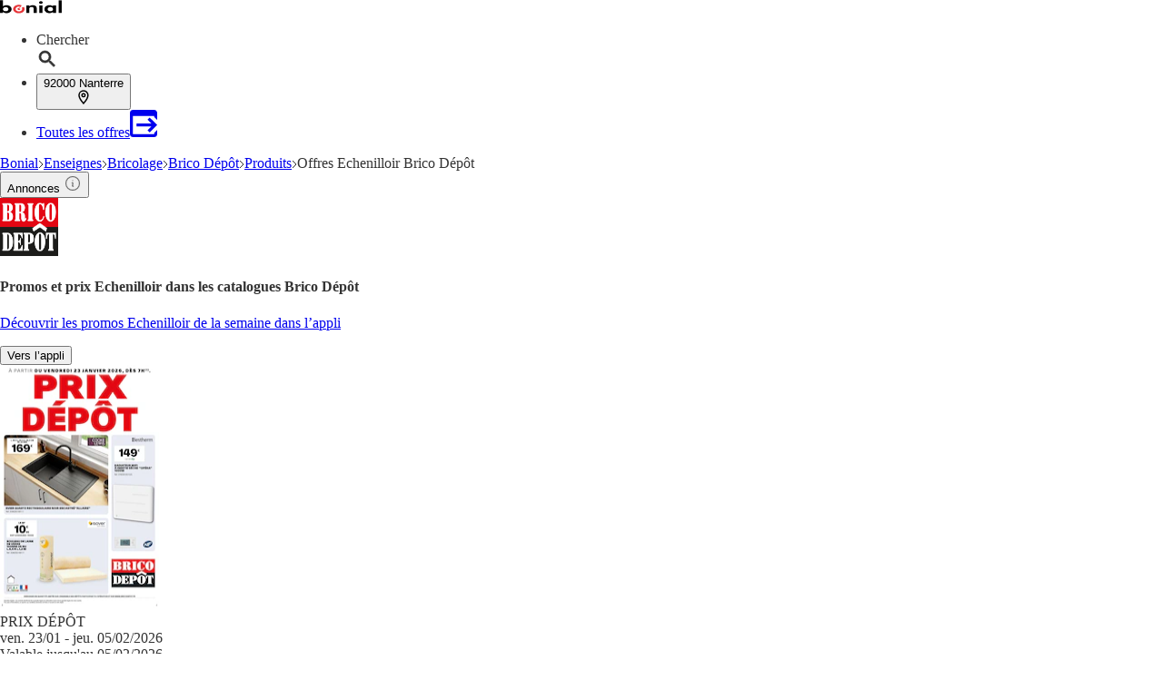

--- FILE ---
content_type: text/html;charset=utf-8
request_url: https://www.bonial.fr/Brico-Depot/Produits/Echenilloir
body_size: 42598
content:
<!DOCTYPE html><html lang="fr-FR" class="kd-bo bg-gray1"><head><meta charSet="utf-8" data-next-head=""/><meta name="viewport" content="width=device-width" data-next-head=""/><title data-next-head="">Promos et prix Echenilloir Brico Dépôt cette semaine</title><meta name="robots" content="index, follow" data-next-head=""/><meta name="description" content="Promo Echenilloir Brico Dépôt ✅ Dernier arrivage chez Brico Dépôt ☛ Ne ratez pas les dernières offres avec le prospectus Brico Dépôt. Profitez des meilleurs prix !" data-next-head=""/><link rel="canonical" href="https://www.bonial.fr/Brico-Depot/Produits/Echenilloir" data-next-head=""/><link rel="shortcut icon" href="https://www.bonial.fr/favicon.ico" data-next-head=""/><link rel="apple-touch-icon" href="https://web-assets.bonial.fr/apple-touch-icon.png" data-next-head=""/><link rel="apple-touch-icon-precomposed" href="https://web-assets.bonial.fr/apple-touch-icon-precomposed.png" data-next-head=""/><link rel="apple-touch-icon" href="https://web-assets.bonial.fr/touch-icon-iphone.png" data-next-head=""/><link rel="apple-touch-icon" sizes="76x76" href="https://web-assets.bonial.fr/touch-icon-ipad.png" data-next-head=""/><link rel="apple-touch-icon" sizes="120x120" href="https://web-assets.bonial.fr/touch-icon-iphone-retina.png" data-next-head=""/><link rel="apple-touch-icon" sizes="152x152" href="https://web-assets.bonial.fr/touch-icon-ipad-retina.png" data-next-head=""/><meta name="thumbnail" content="https://www.bonial.fr/favicon.ico" data-next-head=""/><meta property="og:title" content="Promos et prix Echenilloir Brico Dépôt cette semaine" data-next-head=""/><meta property="og:description" content="Promo Echenilloir Brico Dépôt ✅ Dernier arrivage chez Brico Dépôt ☛ Ne ratez pas les dernières offres avec le prospectus Brico Dépôt. Profitez des meilleurs prix !" data-next-head=""/><meta property="og:type" content="website" data-next-head=""/><meta property="og:url" content="https://www.bonial.fr/Brico-Depot/Produits/Echenilloir" data-next-head=""/><meta property="og:image" content="https://publisher-media.bonial.biz/publisher-logos/2ecb1670-05f6-4ed3-bbb3-ce65d9cc8770.png" data-next-head=""/><link rel="alternate" href="android-app://fr.bonial.android/bonial/opensearch/Brico%20D%C3%A9p%C3%B4t%20Echenilloir" data-next-head=""/><link rel="preconnect" href="https://web-user-sdk.bonial.global/"/><link rel="dns-prefetch" href="https://web-user-sdk.bonial.global/"/><link rel="preconnect" href="https://content-media.bonial.biz/"/><link rel="dns-prefetch" href="https://content-media.bonial.biz/"/><link rel="preconnect" href="https://publisher-media.bonial.biz/"/><link rel="dns-prefetch" href="https://publisher-media.bonial.biz/"/><link rel="preconnect" href="https://app.usercentrics.eu/"/><link rel="dns-prefetch" href="https://app.usercentrics.eu/"/><link rel="preconnect" href="https://seopages.bonial.fr"/><link rel="dns-prefetch" href="https://seopages.bonial.fr"/><link rel="preload" href="https://web-assets.bonial.global/fonts/figtree-regular.woff2" as="font" type="font/woff2" crossorigin="anonymous"/><link rel="preload" href="https://web-assets.bonial.global/fonts/figtree-semibold.woff2" as="font" type="font/woff2" crossorigin="anonymous"/><link rel="preload" href="https://web-assets.bonial.global/fonts/figtree-bold.woff2" as="font" type="font/woff2" crossorigin="anonymous"/><link rel="preload" href="https://web-user-sdk.bonial.global/web-user-sdk-loader.js" as="script" type="application/javascript"/><link rel="preload" href="https://seopages.bonial.fr/_next/static/css/d123d06c7c51ec68.css" as="style"/><script id="breadcrumb-markup" type="application/ld+json" data-next-head="">{"@context":"http://schema.org","@type":"BreadcrumbList","itemListElement":[{"@type":"ListItem","position":1,"name":"Bonial","item":"https://www.bonial.fr"},{"@type":"ListItem","position":2,"name":"Enseignes","item":"https://www.bonial.fr/Enseignes"},{"@type":"ListItem","position":3,"name":"Bricolage","item":"https://www.bonial.fr/Categories/Bricolage"},{"@type":"ListItem","position":4,"name":"Brico Dépôt","item":"https://www.bonial.fr/Enseignes/Brico-Depot"},{"@type":"ListItem","position":5,"name":"Produits","item":"https://www.bonial.fr/Brico-Depot/Produits"},{"@type":"ListItem","position":6,"name":"Offres Echenilloir Brico Dépôt"}]}</script><script id="sale-structured-data" type="application/ld+json" async="" data-next-head="">{"@context":"http://schema.org","@type":"OfferCatalog","itemListElement":[]}</script><script data-nscript="beforeInteractive">window.NREUM||(NREUM={});NREUM.info = {"agent":"","beacon":"bam.eu01.nr-data.net","errorBeacon":"bam.eu01.nr-data.net","licenseKey":"NRBR-a9896af9a39e4af3542","applicationID":"226424894","agentToken":null,"applicationTime":382.779436,"transactionName":"MhBSZQoZDUVQW0NfDgtac0QLDAxbHn9yYkFKN0JYGxdOclRIWEJONQdfVQ0RF0UefVReBAscXF0XERE=","queueTime":0,"ttGuid":"ee7e7963cc8c2a4e"}; (window.NREUM||(NREUM={})).init={privacy:{cookies_enabled:false},ajax:{deny_list:[]},feature_flags:["soft_nav"],distributed_tracing:{enabled:true}};(window.NREUM||(NREUM={})).loader_config={agentID:"226426787",accountID:"2537526",trustKey:"2537526",xpid:"VgMEVlNRDhACVldWBQUPX1A=",licenseKey:"NRBR-a9896af9a39e4af3542",applicationID:"226424894",browserID:"226426787"};;/*! For license information please see nr-loader-spa-1.308.0.min.js.LICENSE.txt */
(()=>{var e,t,r={384:(e,t,r)=>{"use strict";r.d(t,{NT:()=>a,US:()=>u,Zm:()=>o,bQ:()=>d,dV:()=>c,pV:()=>l});var n=r(6154),i=r(1863),s=r(1910);const a={beacon:"bam.nr-data.net",errorBeacon:"bam.nr-data.net"};function o(){return n.gm.NREUM||(n.gm.NREUM={}),void 0===n.gm.newrelic&&(n.gm.newrelic=n.gm.NREUM),n.gm.NREUM}function c(){let e=o();return e.o||(e.o={ST:n.gm.setTimeout,SI:n.gm.setImmediate||n.gm.setInterval,CT:n.gm.clearTimeout,XHR:n.gm.XMLHttpRequest,REQ:n.gm.Request,EV:n.gm.Event,PR:n.gm.Promise,MO:n.gm.MutationObserver,FETCH:n.gm.fetch,WS:n.gm.WebSocket},(0,s.i)(...Object.values(e.o))),e}function d(e,t){let r=o();r.initializedAgents??={},t.initializedAt={ms:(0,i.t)(),date:new Date},r.initializedAgents[e]=t}function u(e,t){o()[e]=t}function l(){return function(){let e=o();const t=e.info||{};e.info={beacon:a.beacon,errorBeacon:a.errorBeacon,...t}}(),function(){let e=o();const t=e.init||{};e.init={...t}}(),c(),function(){let e=o();const t=e.loader_config||{};e.loader_config={...t}}(),o()}},782:(e,t,r)=>{"use strict";r.d(t,{T:()=>n});const n=r(860).K7.pageViewTiming},860:(e,t,r)=>{"use strict";r.d(t,{$J:()=>u,K7:()=>c,P3:()=>d,XX:()=>i,Yy:()=>o,df:()=>s,qY:()=>n,v4:()=>a});const n="events",i="jserrors",s="browser/blobs",a="rum",o="browser/logs",c={ajax:"ajax",genericEvents:"generic_events",jserrors:i,logging:"logging",metrics:"metrics",pageAction:"page_action",pageViewEvent:"page_view_event",pageViewTiming:"page_view_timing",sessionReplay:"session_replay",sessionTrace:"session_trace",softNav:"soft_navigations",spa:"spa"},d={[c.pageViewEvent]:1,[c.pageViewTiming]:2,[c.metrics]:3,[c.jserrors]:4,[c.spa]:5,[c.ajax]:6,[c.sessionTrace]:7,[c.softNav]:8,[c.sessionReplay]:9,[c.logging]:10,[c.genericEvents]:11},u={[c.pageViewEvent]:a,[c.pageViewTiming]:n,[c.ajax]:n,[c.spa]:n,[c.softNav]:n,[c.metrics]:i,[c.jserrors]:i,[c.sessionTrace]:s,[c.sessionReplay]:s,[c.logging]:o,[c.genericEvents]:"ins"}},944:(e,t,r)=>{"use strict";r.d(t,{R:()=>i});var n=r(3241);function i(e,t){"function"==typeof console.debug&&(console.debug("New Relic Warning: https://github.com/newrelic/newrelic-browser-agent/blob/main/docs/warning-codes.md#".concat(e),t),(0,n.W)({agentIdentifier:null,drained:null,type:"data",name:"warn",feature:"warn",data:{code:e,secondary:t}}))}},993:(e,t,r)=>{"use strict";r.d(t,{A$:()=>s,ET:()=>a,TZ:()=>o,p_:()=>i});var n=r(860);const i={ERROR:"ERROR",WARN:"WARN",INFO:"INFO",DEBUG:"DEBUG",TRACE:"TRACE"},s={OFF:0,ERROR:1,WARN:2,INFO:3,DEBUG:4,TRACE:5},a="log",o=n.K7.logging},1541:(e,t,r)=>{"use strict";r.d(t,{U:()=>i,f:()=>n});const n={MFE:"MFE",BA:"BA"};function i(e,t){if(2!==t?.harvestEndpointVersion)return{};const r=t.agentRef.runtime.appMetadata.agents[0].entityGuid;return e?{"source.id":e.id,"source.name":e.name,"source.type":e.type,"parent.id":e.parent?.id||r,"parent.type":e.parent?.type||n.BA}:{"entity.guid":r,appId:t.agentRef.info.applicationID}}},1687:(e,t,r)=>{"use strict";r.d(t,{Ak:()=>d,Ze:()=>h,x3:()=>u});var n=r(3241),i=r(7836),s=r(3606),a=r(860),o=r(2646);const c={};function d(e,t){const r={staged:!1,priority:a.P3[t]||0};l(e),c[e].get(t)||c[e].set(t,r)}function u(e,t){e&&c[e]&&(c[e].get(t)&&c[e].delete(t),p(e,t,!1),c[e].size&&f(e))}function l(e){if(!e)throw new Error("agentIdentifier required");c[e]||(c[e]=new Map)}function h(e="",t="feature",r=!1){if(l(e),!e||!c[e].get(t)||r)return p(e,t);c[e].get(t).staged=!0,f(e)}function f(e){const t=Array.from(c[e]);t.every(([e,t])=>t.staged)&&(t.sort((e,t)=>e[1].priority-t[1].priority),t.forEach(([t])=>{c[e].delete(t),p(e,t)}))}function p(e,t,r=!0){const a=e?i.ee.get(e):i.ee,c=s.i.handlers;if(!a.aborted&&a.backlog&&c){if((0,n.W)({agentIdentifier:e,type:"lifecycle",name:"drain",feature:t}),r){const e=a.backlog[t],r=c[t];if(r){for(let t=0;e&&t<e.length;++t)g(e[t],r);Object.entries(r).forEach(([e,t])=>{Object.values(t||{}).forEach(t=>{t[0]?.on&&t[0]?.context()instanceof o.y&&t[0].on(e,t[1])})})}}a.isolatedBacklog||delete c[t],a.backlog[t]=null,a.emit("drain-"+t,[])}}function g(e,t){var r=e[1];Object.values(t[r]||{}).forEach(t=>{var r=e[0];if(t[0]===r){var n=t[1],i=e[3],s=e[2];n.apply(i,s)}})}},1738:(e,t,r)=>{"use strict";r.d(t,{U:()=>f,Y:()=>h});var n=r(3241),i=r(9908),s=r(1863),a=r(944),o=r(5701),c=r(3969),d=r(8362),u=r(860),l=r(4261);function h(e,t,r,s){const h=s||r;!h||h[e]&&h[e]!==d.d.prototype[e]||(h[e]=function(){(0,i.p)(c.xV,["API/"+e+"/called"],void 0,u.K7.metrics,r.ee),(0,n.W)({agentIdentifier:r.agentIdentifier,drained:!!o.B?.[r.agentIdentifier],type:"data",name:"api",feature:l.Pl+e,data:{}});try{return t.apply(this,arguments)}catch(e){(0,a.R)(23,e)}})}function f(e,t,r,n,a){const o=e.info;null===r?delete o.jsAttributes[t]:o.jsAttributes[t]=r,(a||null===r)&&(0,i.p)(l.Pl+n,[(0,s.t)(),t,r],void 0,"session",e.ee)}},1741:(e,t,r)=>{"use strict";r.d(t,{W:()=>s});var n=r(944),i=r(4261);class s{#e(e,...t){if(this[e]!==s.prototype[e])return this[e](...t);(0,n.R)(35,e)}addPageAction(e,t){return this.#e(i.hG,e,t)}register(e){return this.#e(i.eY,e)}recordCustomEvent(e,t){return this.#e(i.fF,e,t)}setPageViewName(e,t){return this.#e(i.Fw,e,t)}setCustomAttribute(e,t,r){return this.#e(i.cD,e,t,r)}noticeError(e,t){return this.#e(i.o5,e,t)}setUserId(e,t=!1){return this.#e(i.Dl,e,t)}setApplicationVersion(e){return this.#e(i.nb,e)}setErrorHandler(e){return this.#e(i.bt,e)}addRelease(e,t){return this.#e(i.k6,e,t)}log(e,t){return this.#e(i.$9,e,t)}start(){return this.#e(i.d3)}finished(e){return this.#e(i.BL,e)}recordReplay(){return this.#e(i.CH)}pauseReplay(){return this.#e(i.Tb)}addToTrace(e){return this.#e(i.U2,e)}setCurrentRouteName(e){return this.#e(i.PA,e)}interaction(e){return this.#e(i.dT,e)}wrapLogger(e,t,r){return this.#e(i.Wb,e,t,r)}measure(e,t){return this.#e(i.V1,e,t)}consent(e){return this.#e(i.Pv,e)}}},1863:(e,t,r)=>{"use strict";function n(){return Math.floor(performance.now())}r.d(t,{t:()=>n})},1910:(e,t,r)=>{"use strict";r.d(t,{i:()=>s});var n=r(944);const i=new Map;function s(...e){return e.every(e=>{if(i.has(e))return i.get(e);const t="function"==typeof e?e.toString():"",r=t.includes("[native code]"),s=t.includes("nrWrapper");return r||s||(0,n.R)(64,e?.name||t),i.set(e,r),r})}},2555:(e,t,r)=>{"use strict";r.d(t,{D:()=>o,f:()=>a});var n=r(384),i=r(8122);const s={beacon:n.NT.beacon,errorBeacon:n.NT.errorBeacon,licenseKey:void 0,applicationID:void 0,sa:void 0,queueTime:void 0,applicationTime:void 0,ttGuid:void 0,user:void 0,account:void 0,product:void 0,extra:void 0,jsAttributes:{},userAttributes:void 0,atts:void 0,transactionName:void 0,tNamePlain:void 0};function a(e){try{return!!e.licenseKey&&!!e.errorBeacon&&!!e.applicationID}catch(e){return!1}}const o=e=>(0,i.a)(e,s)},2614:(e,t,r)=>{"use strict";r.d(t,{BB:()=>a,H3:()=>n,g:()=>d,iL:()=>c,tS:()=>o,uh:()=>i,wk:()=>s});const n="NRBA",i="SESSION",s=144e5,a=18e5,o={STARTED:"session-started",PAUSE:"session-pause",RESET:"session-reset",RESUME:"session-resume",UPDATE:"session-update"},c={SAME_TAB:"same-tab",CROSS_TAB:"cross-tab"},d={OFF:0,FULL:1,ERROR:2}},2646:(e,t,r)=>{"use strict";r.d(t,{y:()=>n});class n{constructor(e){this.contextId=e}}},2843:(e,t,r)=>{"use strict";r.d(t,{G:()=>s,u:()=>i});var n=r(3878);function i(e,t=!1,r,i){(0,n.DD)("visibilitychange",function(){if(t)return void("hidden"===document.visibilityState&&e());e(document.visibilityState)},r,i)}function s(e,t,r){(0,n.sp)("pagehide",e,t,r)}},3241:(e,t,r)=>{"use strict";r.d(t,{W:()=>s});var n=r(6154);const i="newrelic";function s(e={}){try{n.gm.dispatchEvent(new CustomEvent(i,{detail:e}))}catch(e){}}},3304:(e,t,r)=>{"use strict";r.d(t,{A:()=>s});var n=r(7836);const i=()=>{const e=new WeakSet;return(t,r)=>{if("object"==typeof r&&null!==r){if(e.has(r))return;e.add(r)}return r}};function s(e){try{return JSON.stringify(e,i())??""}catch(e){try{n.ee.emit("internal-error",[e])}catch(e){}return""}}},3333:(e,t,r)=>{"use strict";r.d(t,{$v:()=>u,TZ:()=>n,Xh:()=>c,Zp:()=>i,kd:()=>d,mq:()=>o,nf:()=>a,qN:()=>s});const n=r(860).K7.genericEvents,i=["auxclick","click","copy","keydown","paste","scrollend"],s=["focus","blur"],a=4,o=1e3,c=2e3,d=["PageAction","UserAction","BrowserPerformance"],u={RESOURCES:"experimental.resources",REGISTER:"register"}},3434:(e,t,r)=>{"use strict";r.d(t,{Jt:()=>s,YM:()=>d});var n=r(7836),i=r(5607);const s="nr@original:".concat(i.W),a=50;var o=Object.prototype.hasOwnProperty,c=!1;function d(e,t){return e||(e=n.ee),r.inPlace=function(e,t,n,i,s){n||(n="");const a="-"===n.charAt(0);for(let o=0;o<t.length;o++){const c=t[o],d=e[c];l(d)||(e[c]=r(d,a?c+n:n,i,c,s))}},r.flag=s,r;function r(t,r,n,c,d){return l(t)?t:(r||(r=""),nrWrapper[s]=t,function(e,t,r){if(Object.defineProperty&&Object.keys)try{return Object.keys(e).forEach(function(r){Object.defineProperty(t,r,{get:function(){return e[r]},set:function(t){return e[r]=t,t}})}),t}catch(e){u([e],r)}for(var n in e)o.call(e,n)&&(t[n]=e[n])}(t,nrWrapper,e),nrWrapper);function nrWrapper(){var s,o,l,h;let f;try{o=this,s=[...arguments],l="function"==typeof n?n(s,o):n||{}}catch(t){u([t,"",[s,o,c],l],e)}i(r+"start",[s,o,c],l,d);const p=performance.now();let g;try{return h=t.apply(o,s),g=performance.now(),h}catch(e){throw g=performance.now(),i(r+"err",[s,o,e],l,d),f=e,f}finally{const e=g-p,t={start:p,end:g,duration:e,isLongTask:e>=a,methodName:c,thrownError:f};t.isLongTask&&i("long-task",[t,o],l,d),i(r+"end",[s,o,h],l,d)}}}function i(r,n,i,s){if(!c||t){var a=c;c=!0;try{e.emit(r,n,i,t,s)}catch(t){u([t,r,n,i],e)}c=a}}}function u(e,t){t||(t=n.ee);try{t.emit("internal-error",e)}catch(e){}}function l(e){return!(e&&"function"==typeof e&&e.apply&&!e[s])}},3606:(e,t,r)=>{"use strict";r.d(t,{i:()=>s});var n=r(9908);s.on=a;var i=s.handlers={};function s(e,t,r,s){a(s||n.d,i,e,t,r)}function a(e,t,r,i,s){s||(s="feature"),e||(e=n.d);var a=t[s]=t[s]||{};(a[r]=a[r]||[]).push([e,i])}},3738:(e,t,r)=>{"use strict";r.d(t,{He:()=>i,Kp:()=>o,Lc:()=>d,Rz:()=>u,TZ:()=>n,bD:()=>s,d3:()=>a,jx:()=>l,sl:()=>h,uP:()=>c});const n=r(860).K7.sessionTrace,i="bstResource",s="resource",a="-start",o="-end",c="fn"+a,d="fn"+o,u="pushState",l=1e3,h=3e4},3785:(e,t,r)=>{"use strict";r.d(t,{R:()=>c,b:()=>d});var n=r(9908),i=r(1863),s=r(860),a=r(3969),o=r(993);function c(e,t,r={},c=o.p_.INFO,d=!0,u,l=(0,i.t)()){(0,n.p)(a.xV,["API/logging/".concat(c.toLowerCase(),"/called")],void 0,s.K7.metrics,e),(0,n.p)(o.ET,[l,t,r,c,d,u],void 0,s.K7.logging,e)}function d(e){return"string"==typeof e&&Object.values(o.p_).some(t=>t===e.toUpperCase().trim())}},3878:(e,t,r)=>{"use strict";function n(e,t){return{capture:e,passive:!1,signal:t}}function i(e,t,r=!1,i){window.addEventListener(e,t,n(r,i))}function s(e,t,r=!1,i){document.addEventListener(e,t,n(r,i))}r.d(t,{DD:()=>s,jT:()=>n,sp:()=>i})},3962:(e,t,r)=>{"use strict";r.d(t,{AM:()=>a,O2:()=>l,OV:()=>s,Qu:()=>h,TZ:()=>c,ih:()=>f,pP:()=>o,t1:()=>u,tC:()=>i,wD:()=>d});var n=r(860);const i=["click","keydown","submit"],s="popstate",a="api",o="initialPageLoad",c=n.K7.softNav,d=5e3,u=500,l={INITIAL_PAGE_LOAD:"",ROUTE_CHANGE:1,UNSPECIFIED:2},h={INTERACTION:1,AJAX:2,CUSTOM_END:3,CUSTOM_TRACER:4},f={IP:"in progress",PF:"pending finish",FIN:"finished",CAN:"cancelled"}},3969:(e,t,r)=>{"use strict";r.d(t,{TZ:()=>n,XG:()=>o,rs:()=>i,xV:()=>a,z_:()=>s});const n=r(860).K7.metrics,i="sm",s="cm",a="storeSupportabilityMetrics",o="storeEventMetrics"},4234:(e,t,r)=>{"use strict";r.d(t,{W:()=>s});var n=r(7836),i=r(1687);class s{constructor(e,t){this.agentIdentifier=e,this.ee=n.ee.get(e),this.featureName=t,this.blocked=!1}deregisterDrain(){(0,i.x3)(this.agentIdentifier,this.featureName)}}},4261:(e,t,r)=>{"use strict";r.d(t,{$9:()=>u,BL:()=>c,CH:()=>p,Dl:()=>R,Fw:()=>w,PA:()=>v,Pl:()=>n,Pv:()=>A,Tb:()=>h,U2:()=>a,V1:()=>E,Wb:()=>T,bt:()=>y,cD:()=>b,d3:()=>x,dT:()=>d,eY:()=>g,fF:()=>f,hG:()=>s,hw:()=>i,k6:()=>o,nb:()=>m,o5:()=>l});const n="api-",i=n+"ixn-",s="addPageAction",a="addToTrace",o="addRelease",c="finished",d="interaction",u="log",l="noticeError",h="pauseReplay",f="recordCustomEvent",p="recordReplay",g="register",m="setApplicationVersion",v="setCurrentRouteName",b="setCustomAttribute",y="setErrorHandler",w="setPageViewName",R="setUserId",x="start",T="wrapLogger",E="measure",A="consent"},5205:(e,t,r)=>{"use strict";r.d(t,{j:()=>S});var n=r(384),i=r(1741);var s=r(2555),a=r(3333);const o=e=>{if(!e||"string"!=typeof e)return!1;try{document.createDocumentFragment().querySelector(e)}catch{return!1}return!0};var c=r(2614),d=r(944),u=r(8122);const l="[data-nr-mask]",h=e=>(0,u.a)(e,(()=>{const e={feature_flags:[],experimental:{allow_registered_children:!1,resources:!1},mask_selector:"*",block_selector:"[data-nr-block]",mask_input_options:{color:!1,date:!1,"datetime-local":!1,email:!1,month:!1,number:!1,range:!1,search:!1,tel:!1,text:!1,time:!1,url:!1,week:!1,textarea:!1,select:!1,password:!0}};return{ajax:{deny_list:void 0,block_internal:!0,enabled:!0,autoStart:!0},api:{get allow_registered_children(){return e.feature_flags.includes(a.$v.REGISTER)||e.experimental.allow_registered_children},set allow_registered_children(t){e.experimental.allow_registered_children=t},duplicate_registered_data:!1},browser_consent_mode:{enabled:!1},distributed_tracing:{enabled:void 0,exclude_newrelic_header:void 0,cors_use_newrelic_header:void 0,cors_use_tracecontext_headers:void 0,allowed_origins:void 0},get feature_flags(){return e.feature_flags},set feature_flags(t){e.feature_flags=t},generic_events:{enabled:!0,autoStart:!0},harvest:{interval:30},jserrors:{enabled:!0,autoStart:!0},logging:{enabled:!0,autoStart:!0},metrics:{enabled:!0,autoStart:!0},obfuscate:void 0,page_action:{enabled:!0},page_view_event:{enabled:!0,autoStart:!0},page_view_timing:{enabled:!0,autoStart:!0},performance:{capture_marks:!1,capture_measures:!1,capture_detail:!0,resources:{get enabled(){return e.feature_flags.includes(a.$v.RESOURCES)||e.experimental.resources},set enabled(t){e.experimental.resources=t},asset_types:[],first_party_domains:[],ignore_newrelic:!0}},privacy:{cookies_enabled:!0},proxy:{assets:void 0,beacon:void 0},session:{expiresMs:c.wk,inactiveMs:c.BB},session_replay:{autoStart:!0,enabled:!1,preload:!1,sampling_rate:10,error_sampling_rate:100,collect_fonts:!1,inline_images:!1,fix_stylesheets:!0,mask_all_inputs:!0,get mask_text_selector(){return e.mask_selector},set mask_text_selector(t){o(t)?e.mask_selector="".concat(t,",").concat(l):""===t||null===t?e.mask_selector=l:(0,d.R)(5,t)},get block_class(){return"nr-block"},get ignore_class(){return"nr-ignore"},get mask_text_class(){return"nr-mask"},get block_selector(){return e.block_selector},set block_selector(t){o(t)?e.block_selector+=",".concat(t):""!==t&&(0,d.R)(6,t)},get mask_input_options(){return e.mask_input_options},set mask_input_options(t){t&&"object"==typeof t?e.mask_input_options={...t,password:!0}:(0,d.R)(7,t)}},session_trace:{enabled:!0,autoStart:!0},soft_navigations:{enabled:!0,autoStart:!0},spa:{enabled:!0,autoStart:!0},ssl:void 0,user_actions:{enabled:!0,elementAttributes:["id","className","tagName","type"]}}})());var f=r(6154),p=r(9324);let g=0;const m={buildEnv:p.F3,distMethod:p.Xs,version:p.xv,originTime:f.WN},v={consented:!1},b={appMetadata:{},get consented(){return this.session?.state?.consent||v.consented},set consented(e){v.consented=e},customTransaction:void 0,denyList:void 0,disabled:!1,harvester:void 0,isolatedBacklog:!1,isRecording:!1,loaderType:void 0,maxBytes:3e4,obfuscator:void 0,onerror:void 0,ptid:void 0,releaseIds:{},session:void 0,timeKeeper:void 0,registeredEntities:[],jsAttributesMetadata:{bytes:0},get harvestCount(){return++g}},y=e=>{const t=(0,u.a)(e,b),r=Object.keys(m).reduce((e,t)=>(e[t]={value:m[t],writable:!1,configurable:!0,enumerable:!0},e),{});return Object.defineProperties(t,r)};var w=r(5701);const R=e=>{const t=e.startsWith("http");e+="/",r.p=t?e:"https://"+e};var x=r(7836),T=r(3241);const E={accountID:void 0,trustKey:void 0,agentID:void 0,licenseKey:void 0,applicationID:void 0,xpid:void 0},A=e=>(0,u.a)(e,E),_=new Set;function S(e,t={},r,a){let{init:o,info:c,loader_config:d,runtime:u={},exposed:l=!0}=t;if(!c){const e=(0,n.pV)();o=e.init,c=e.info,d=e.loader_config}e.init=h(o||{}),e.loader_config=A(d||{}),c.jsAttributes??={},f.bv&&(c.jsAttributes.isWorker=!0),e.info=(0,s.D)(c);const p=e.init,g=[c.beacon,c.errorBeacon];_.has(e.agentIdentifier)||(p.proxy.assets&&(R(p.proxy.assets),g.push(p.proxy.assets)),p.proxy.beacon&&g.push(p.proxy.beacon),e.beacons=[...g],function(e){const t=(0,n.pV)();Object.getOwnPropertyNames(i.W.prototype).forEach(r=>{const n=i.W.prototype[r];if("function"!=typeof n||"constructor"===n)return;let s=t[r];e[r]&&!1!==e.exposed&&"micro-agent"!==e.runtime?.loaderType&&(t[r]=(...t)=>{const n=e[r](...t);return s?s(...t):n})})}(e),(0,n.US)("activatedFeatures",w.B)),u.denyList=[...p.ajax.deny_list||[],...p.ajax.block_internal?g:[]],u.ptid=e.agentIdentifier,u.loaderType=r,e.runtime=y(u),_.has(e.agentIdentifier)||(e.ee=x.ee.get(e.agentIdentifier),e.exposed=l,(0,T.W)({agentIdentifier:e.agentIdentifier,drained:!!w.B?.[e.agentIdentifier],type:"lifecycle",name:"initialize",feature:void 0,data:e.config})),_.add(e.agentIdentifier)}},5270:(e,t,r)=>{"use strict";r.d(t,{Aw:()=>a,SR:()=>s,rF:()=>o});var n=r(384),i=r(7767);function s(e){return!!(0,n.dV)().o.MO&&(0,i.V)(e)&&!0===e?.session_trace.enabled}function a(e){return!0===e?.session_replay.preload&&s(e)}function o(e,t){try{if("string"==typeof t?.type){if("password"===t.type.toLowerCase())return"*".repeat(e?.length||0);if(void 0!==t?.dataset?.nrUnmask||t?.classList?.contains("nr-unmask"))return e}}catch(e){}return"string"==typeof e?e.replace(/[\S]/g,"*"):"*".repeat(e?.length||0)}},5289:(e,t,r)=>{"use strict";r.d(t,{GG:()=>a,Qr:()=>c,sB:()=>o});var n=r(3878),i=r(6389);function s(){return"undefined"==typeof document||"complete"===document.readyState}function a(e,t){if(s())return e();const r=(0,i.J)(e),a=setInterval(()=>{s()&&(clearInterval(a),r())},500);(0,n.sp)("load",r,t)}function o(e){if(s())return e();(0,n.DD)("DOMContentLoaded",e)}function c(e){if(s())return e();(0,n.sp)("popstate",e)}},5607:(e,t,r)=>{"use strict";r.d(t,{W:()=>n});const n=(0,r(9566).bz)()},5701:(e,t,r)=>{"use strict";r.d(t,{B:()=>s,t:()=>a});var n=r(3241);const i=new Set,s={};function a(e,t){const r=t.agentIdentifier;s[r]??={},e&&"object"==typeof e&&(i.has(r)||(t.ee.emit("rumresp",[e]),s[r]=e,i.add(r),(0,n.W)({agentIdentifier:r,loaded:!0,drained:!0,type:"lifecycle",name:"load",feature:void 0,data:e})))}},6154:(e,t,r)=>{"use strict";r.d(t,{OF:()=>d,RI:()=>i,WN:()=>h,bv:()=>s,eN:()=>f,gm:()=>a,lR:()=>l,m:()=>c,mw:()=>o,sb:()=>u});var n=r(1863);const i="undefined"!=typeof window&&!!window.document,s="undefined"!=typeof WorkerGlobalScope&&("undefined"!=typeof self&&self instanceof WorkerGlobalScope&&self.navigator instanceof WorkerNavigator||"undefined"!=typeof globalThis&&globalThis instanceof WorkerGlobalScope&&globalThis.navigator instanceof WorkerNavigator),a=i?window:"undefined"!=typeof WorkerGlobalScope&&("undefined"!=typeof self&&self instanceof WorkerGlobalScope&&self||"undefined"!=typeof globalThis&&globalThis instanceof WorkerGlobalScope&&globalThis),o=Boolean("hidden"===a?.document?.visibilityState),c=""+a?.location,d=/iPad|iPhone|iPod/.test(a.navigator?.userAgent),u=d&&"undefined"==typeof SharedWorker,l=(()=>{const e=a.navigator?.userAgent?.match(/Firefox[/\s](\d+\.\d+)/);return Array.isArray(e)&&e.length>=2?+e[1]:0})(),h=Date.now()-(0,n.t)(),f=()=>"undefined"!=typeof PerformanceNavigationTiming&&a?.performance?.getEntriesByType("navigation")?.[0]?.responseStart},6344:(e,t,r)=>{"use strict";r.d(t,{BB:()=>u,Qb:()=>l,TZ:()=>i,Ug:()=>a,Vh:()=>s,_s:()=>o,bc:()=>d,yP:()=>c});var n=r(2614);const i=r(860).K7.sessionReplay,s="errorDuringReplay",a=.12,o={DomContentLoaded:0,Load:1,FullSnapshot:2,IncrementalSnapshot:3,Meta:4,Custom:5},c={[n.g.ERROR]:15e3,[n.g.FULL]:3e5,[n.g.OFF]:0},d={RESET:{message:"Session was reset",sm:"Reset"},IMPORT:{message:"Recorder failed to import",sm:"Import"},TOO_MANY:{message:"429: Too Many Requests",sm:"Too-Many"},TOO_BIG:{message:"Payload was too large",sm:"Too-Big"},CROSS_TAB:{message:"Session Entity was set to OFF on another tab",sm:"Cross-Tab"},ENTITLEMENTS:{message:"Session Replay is not allowed and will not be started",sm:"Entitlement"}},u=5e3,l={API:"api",RESUME:"resume",SWITCH_TO_FULL:"switchToFull",INITIALIZE:"initialize",PRELOAD:"preload"}},6389:(e,t,r)=>{"use strict";function n(e,t=500,r={}){const n=r?.leading||!1;let i;return(...r)=>{n&&void 0===i&&(e.apply(this,r),i=setTimeout(()=>{i=clearTimeout(i)},t)),n||(clearTimeout(i),i=setTimeout(()=>{e.apply(this,r)},t))}}function i(e){let t=!1;return(...r)=>{t||(t=!0,e.apply(this,r))}}r.d(t,{J:()=>i,s:()=>n})},6630:(e,t,r)=>{"use strict";r.d(t,{T:()=>n});const n=r(860).K7.pageViewEvent},6774:(e,t,r)=>{"use strict";r.d(t,{T:()=>n});const n=r(860).K7.jserrors},7295:(e,t,r)=>{"use strict";r.d(t,{Xv:()=>a,gX:()=>i,iW:()=>s});var n=[];function i(e){if(!e||s(e))return!1;if(0===n.length)return!0;if("*"===n[0].hostname)return!1;for(var t=0;t<n.length;t++){var r=n[t];if(r.hostname.test(e.hostname)&&r.pathname.test(e.pathname))return!1}return!0}function s(e){return void 0===e.hostname}function a(e){if(n=[],e&&e.length)for(var t=0;t<e.length;t++){let r=e[t];if(!r)continue;if("*"===r)return void(n=[{hostname:"*"}]);0===r.indexOf("http://")?r=r.substring(7):0===r.indexOf("https://")&&(r=r.substring(8));const i=r.indexOf("/");let s,a;i>0?(s=r.substring(0,i),a=r.substring(i)):(s=r,a="*");let[c]=s.split(":");n.push({hostname:o(c),pathname:o(a,!0)})}}function o(e,t=!1){const r=e.replace(/[.+?^${}()|[\]\\]/g,e=>"\\"+e).replace(/\*/g,".*?");return new RegExp((t?"^":"")+r+"$")}},7485:(e,t,r)=>{"use strict";r.d(t,{D:()=>i});var n=r(6154);function i(e){if(0===(e||"").indexOf("data:"))return{protocol:"data"};try{const t=new URL(e,location.href),r={port:t.port,hostname:t.hostname,pathname:t.pathname,search:t.search,protocol:t.protocol.slice(0,t.protocol.indexOf(":")),sameOrigin:t.protocol===n.gm?.location?.protocol&&t.host===n.gm?.location?.host};return r.port&&""!==r.port||("http:"===t.protocol&&(r.port="80"),"https:"===t.protocol&&(r.port="443")),r.pathname&&""!==r.pathname?r.pathname.startsWith("/")||(r.pathname="/".concat(r.pathname)):r.pathname="/",r}catch(e){return{}}}},7699:(e,t,r)=>{"use strict";r.d(t,{It:()=>s,KC:()=>o,No:()=>i,qh:()=>a});var n=r(860);const i=16e3,s=1e6,a="SESSION_ERROR",o={[n.K7.logging]:!0,[n.K7.genericEvents]:!1,[n.K7.jserrors]:!1,[n.K7.ajax]:!1}},7767:(e,t,r)=>{"use strict";r.d(t,{V:()=>i});var n=r(6154);const i=e=>n.RI&&!0===e?.privacy.cookies_enabled},7836:(e,t,r)=>{"use strict";r.d(t,{P:()=>o,ee:()=>c});var n=r(384),i=r(8990),s=r(2646),a=r(5607);const o="nr@context:".concat(a.W),c=function e(t,r){var n={},a={},u={},l=!1;try{l=16===r.length&&d.initializedAgents?.[r]?.runtime.isolatedBacklog}catch(e){}var h={on:p,addEventListener:p,removeEventListener:function(e,t){var r=n[e];if(!r)return;for(var i=0;i<r.length;i++)r[i]===t&&r.splice(i,1)},emit:function(e,r,n,i,s){!1!==s&&(s=!0);if(c.aborted&&!i)return;t&&s&&t.emit(e,r,n);var o=f(n);g(e).forEach(e=>{e.apply(o,r)});var d=v()[a[e]];d&&d.push([h,e,r,o]);return o},get:m,listeners:g,context:f,buffer:function(e,t){const r=v();if(t=t||"feature",h.aborted)return;Object.entries(e||{}).forEach(([e,n])=>{a[n]=t,t in r||(r[t]=[])})},abort:function(){h._aborted=!0,Object.keys(h.backlog).forEach(e=>{delete h.backlog[e]})},isBuffering:function(e){return!!v()[a[e]]},debugId:r,backlog:l?{}:t&&"object"==typeof t.backlog?t.backlog:{},isolatedBacklog:l};return Object.defineProperty(h,"aborted",{get:()=>{let e=h._aborted||!1;return e||(t&&(e=t.aborted),e)}}),h;function f(e){return e&&e instanceof s.y?e:e?(0,i.I)(e,o,()=>new s.y(o)):new s.y(o)}function p(e,t){n[e]=g(e).concat(t)}function g(e){return n[e]||[]}function m(t){return u[t]=u[t]||e(h,t)}function v(){return h.backlog}}(void 0,"globalEE"),d=(0,n.Zm)();d.ee||(d.ee=c)},8122:(e,t,r)=>{"use strict";r.d(t,{a:()=>i});var n=r(944);function i(e,t){try{if(!e||"object"!=typeof e)return(0,n.R)(3);if(!t||"object"!=typeof t)return(0,n.R)(4);const r=Object.create(Object.getPrototypeOf(t),Object.getOwnPropertyDescriptors(t)),s=0===Object.keys(r).length?e:r;for(let a in s)if(void 0!==e[a])try{if(null===e[a]){r[a]=null;continue}Array.isArray(e[a])&&Array.isArray(t[a])?r[a]=Array.from(new Set([...e[a],...t[a]])):"object"==typeof e[a]&&"object"==typeof t[a]?r[a]=i(e[a],t[a]):r[a]=e[a]}catch(e){r[a]||(0,n.R)(1,e)}return r}catch(e){(0,n.R)(2,e)}}},8139:(e,t,r)=>{"use strict";r.d(t,{u:()=>h});var n=r(7836),i=r(3434),s=r(8990),a=r(6154);const o={},c=a.gm.XMLHttpRequest,d="addEventListener",u="removeEventListener",l="nr@wrapped:".concat(n.P);function h(e){var t=function(e){return(e||n.ee).get("events")}(e);if(o[t.debugId]++)return t;o[t.debugId]=1;var r=(0,i.YM)(t,!0);function h(e){r.inPlace(e,[d,u],"-",p)}function p(e,t){return e[1]}return"getPrototypeOf"in Object&&(a.RI&&f(document,h),c&&f(c.prototype,h),f(a.gm,h)),t.on(d+"-start",function(e,t){var n=e[1];if(null!==n&&("function"==typeof n||"object"==typeof n)&&"newrelic"!==e[0]){var i=(0,s.I)(n,l,function(){var e={object:function(){if("function"!=typeof n.handleEvent)return;return n.handleEvent.apply(n,arguments)},function:n}[typeof n];return e?r(e,"fn-",null,e.name||"anonymous"):n});this.wrapped=e[1]=i}}),t.on(u+"-start",function(e){e[1]=this.wrapped||e[1]}),t}function f(e,t,...r){let n=e;for(;"object"==typeof n&&!Object.prototype.hasOwnProperty.call(n,d);)n=Object.getPrototypeOf(n);n&&t(n,...r)}},8362:(e,t,r)=>{"use strict";r.d(t,{d:()=>s});var n=r(9566),i=r(1741);class s extends i.W{agentIdentifier=(0,n.LA)(16)}},8374:(e,t,r)=>{r.nc=(()=>{try{return document?.currentScript?.nonce}catch(e){}return""})()},8990:(e,t,r)=>{"use strict";r.d(t,{I:()=>i});var n=Object.prototype.hasOwnProperty;function i(e,t,r){if(n.call(e,t))return e[t];var i=r();if(Object.defineProperty&&Object.keys)try{return Object.defineProperty(e,t,{value:i,writable:!0,enumerable:!1}),i}catch(e){}return e[t]=i,i}},9119:(e,t,r)=>{"use strict";r.d(t,{L:()=>s});var n=/([^?#]*)[^#]*(#[^?]*|$).*/,i=/([^?#]*)().*/;function s(e,t){return e?e.replace(t?n:i,"$1$2"):e}},9300:(e,t,r)=>{"use strict";r.d(t,{T:()=>n});const n=r(860).K7.ajax},9324:(e,t,r)=>{"use strict";r.d(t,{AJ:()=>a,F3:()=>i,Xs:()=>s,Yq:()=>o,xv:()=>n});const n="1.308.0",i="PROD",s="CDN",a="@newrelic/rrweb",o="1.0.1"},9566:(e,t,r)=>{"use strict";r.d(t,{LA:()=>o,ZF:()=>c,bz:()=>a,el:()=>d});var n=r(6154);const i="xxxxxxxx-xxxx-4xxx-yxxx-xxxxxxxxxxxx";function s(e,t){return e?15&e[t]:16*Math.random()|0}function a(){const e=n.gm?.crypto||n.gm?.msCrypto;let t,r=0;return e&&e.getRandomValues&&(t=e.getRandomValues(new Uint8Array(30))),i.split("").map(e=>"x"===e?s(t,r++).toString(16):"y"===e?(3&s()|8).toString(16):e).join("")}function o(e){const t=n.gm?.crypto||n.gm?.msCrypto;let r,i=0;t&&t.getRandomValues&&(r=t.getRandomValues(new Uint8Array(e)));const a=[];for(var o=0;o<e;o++)a.push(s(r,i++).toString(16));return a.join("")}function c(){return o(16)}function d(){return o(32)}},9908:(e,t,r)=>{"use strict";r.d(t,{d:()=>n,p:()=>i});var n=r(7836).ee.get("handle");function i(e,t,r,i,s){s?(s.buffer([e],i),s.emit(e,t,r)):(n.buffer([e],i),n.emit(e,t,r))}}},n={};function i(e){var t=n[e];if(void 0!==t)return t.exports;var s=n[e]={exports:{}};return r[e](s,s.exports,i),s.exports}i.m=r,i.d=(e,t)=>{for(var r in t)i.o(t,r)&&!i.o(e,r)&&Object.defineProperty(e,r,{enumerable:!0,get:t[r]})},i.f={},i.e=e=>Promise.all(Object.keys(i.f).reduce((t,r)=>(i.f[r](e,t),t),[])),i.u=e=>({212:"nr-spa-compressor",249:"nr-spa-recorder",478:"nr-spa"}[e]+"-1.308.0.min.js"),i.o=(e,t)=>Object.prototype.hasOwnProperty.call(e,t),e={},t="NRBA-1.308.0.PROD:",i.l=(r,n,s,a)=>{if(e[r])e[r].push(n);else{var o,c;if(void 0!==s)for(var d=document.getElementsByTagName("script"),u=0;u<d.length;u++){var l=d[u];if(l.getAttribute("src")==r||l.getAttribute("data-webpack")==t+s){o=l;break}}if(!o){c=!0;var h={478:"sha512-RSfSVnmHk59T/uIPbdSE0LPeqcEdF4/+XhfJdBuccH5rYMOEZDhFdtnh6X6nJk7hGpzHd9Ujhsy7lZEz/ORYCQ==",249:"sha512-ehJXhmntm85NSqW4MkhfQqmeKFulra3klDyY0OPDUE+sQ3GokHlPh1pmAzuNy//3j4ac6lzIbmXLvGQBMYmrkg==",212:"sha512-B9h4CR46ndKRgMBcK+j67uSR2RCnJfGefU+A7FrgR/k42ovXy5x/MAVFiSvFxuVeEk/pNLgvYGMp1cBSK/G6Fg=="};(o=document.createElement("script")).charset="utf-8",i.nc&&o.setAttribute("nonce",i.nc),o.setAttribute("data-webpack",t+s),o.src=r,0!==o.src.indexOf(window.location.origin+"/")&&(o.crossOrigin="anonymous"),h[a]&&(o.integrity=h[a])}e[r]=[n];var f=(t,n)=>{o.onerror=o.onload=null,clearTimeout(p);var i=e[r];if(delete e[r],o.parentNode&&o.parentNode.removeChild(o),i&&i.forEach(e=>e(n)),t)return t(n)},p=setTimeout(f.bind(null,void 0,{type:"timeout",target:o}),12e4);o.onerror=f.bind(null,o.onerror),o.onload=f.bind(null,o.onload),c&&document.head.appendChild(o)}},i.r=e=>{"undefined"!=typeof Symbol&&Symbol.toStringTag&&Object.defineProperty(e,Symbol.toStringTag,{value:"Module"}),Object.defineProperty(e,"__esModule",{value:!0})},i.p="https://js-agent.newrelic.com/",(()=>{var e={38:0,788:0};i.f.j=(t,r)=>{var n=i.o(e,t)?e[t]:void 0;if(0!==n)if(n)r.push(n[2]);else{var s=new Promise((r,i)=>n=e[t]=[r,i]);r.push(n[2]=s);var a=i.p+i.u(t),o=new Error;i.l(a,r=>{if(i.o(e,t)&&(0!==(n=e[t])&&(e[t]=void 0),n)){var s=r&&("load"===r.type?"missing":r.type),a=r&&r.target&&r.target.src;o.message="Loading chunk "+t+" failed: ("+s+": "+a+")",o.name="ChunkLoadError",o.type=s,o.request=a,n[1](o)}},"chunk-"+t,t)}};var t=(t,r)=>{var n,s,[a,o,c]=r,d=0;if(a.some(t=>0!==e[t])){for(n in o)i.o(o,n)&&(i.m[n]=o[n]);if(c)c(i)}for(t&&t(r);d<a.length;d++)s=a[d],i.o(e,s)&&e[s]&&e[s][0](),e[s]=0},r=self["webpackChunk:NRBA-1.308.0.PROD"]=self["webpackChunk:NRBA-1.308.0.PROD"]||[];r.forEach(t.bind(null,0)),r.push=t.bind(null,r.push.bind(r))})(),(()=>{"use strict";i(8374);var e=i(8362),t=i(860);const r=Object.values(t.K7);var n=i(5205);var s=i(9908),a=i(1863),o=i(4261),c=i(1738);var d=i(1687),u=i(4234),l=i(5289),h=i(6154),f=i(944),p=i(5270),g=i(7767),m=i(6389),v=i(7699);class b extends u.W{constructor(e,t){super(e.agentIdentifier,t),this.agentRef=e,this.abortHandler=void 0,this.featAggregate=void 0,this.loadedSuccessfully=void 0,this.onAggregateImported=new Promise(e=>{this.loadedSuccessfully=e}),this.deferred=Promise.resolve(),!1===e.init[this.featureName].autoStart?this.deferred=new Promise((t,r)=>{this.ee.on("manual-start-all",(0,m.J)(()=>{(0,d.Ak)(e.agentIdentifier,this.featureName),t()}))}):(0,d.Ak)(e.agentIdentifier,t)}importAggregator(e,t,r={}){if(this.featAggregate)return;const n=async()=>{let n;await this.deferred;try{if((0,g.V)(e.init)){const{setupAgentSession:t}=await i.e(478).then(i.bind(i,8766));n=t(e)}}catch(e){(0,f.R)(20,e),this.ee.emit("internal-error",[e]),(0,s.p)(v.qh,[e],void 0,this.featureName,this.ee)}try{if(!this.#t(this.featureName,n,e.init))return(0,d.Ze)(this.agentIdentifier,this.featureName),void this.loadedSuccessfully(!1);const{Aggregate:i}=await t();this.featAggregate=new i(e,r),e.runtime.harvester.initializedAggregates.push(this.featAggregate),this.loadedSuccessfully(!0)}catch(e){(0,f.R)(34,e),this.abortHandler?.(),(0,d.Ze)(this.agentIdentifier,this.featureName,!0),this.loadedSuccessfully(!1),this.ee&&this.ee.abort()}};h.RI?(0,l.GG)(()=>n(),!0):n()}#t(e,r,n){if(this.blocked)return!1;switch(e){case t.K7.sessionReplay:return(0,p.SR)(n)&&!!r;case t.K7.sessionTrace:return!!r;default:return!0}}}var y=i(6630),w=i(2614),R=i(3241);class x extends b{static featureName=y.T;constructor(e){var t;super(e,y.T),this.setupInspectionEvents(e.agentIdentifier),t=e,(0,c.Y)(o.Fw,function(e,r){"string"==typeof e&&("/"!==e.charAt(0)&&(e="/"+e),t.runtime.customTransaction=(r||"http://custom.transaction")+e,(0,s.p)(o.Pl+o.Fw,[(0,a.t)()],void 0,void 0,t.ee))},t),this.importAggregator(e,()=>i.e(478).then(i.bind(i,2467)))}setupInspectionEvents(e){const t=(t,r)=>{t&&(0,R.W)({agentIdentifier:e,timeStamp:t.timeStamp,loaded:"complete"===t.target.readyState,type:"window",name:r,data:t.target.location+""})};(0,l.sB)(e=>{t(e,"DOMContentLoaded")}),(0,l.GG)(e=>{t(e,"load")}),(0,l.Qr)(e=>{t(e,"navigate")}),this.ee.on(w.tS.UPDATE,(t,r)=>{(0,R.W)({agentIdentifier:e,type:"lifecycle",name:"session",data:r})})}}var T=i(384);class E extends e.d{constructor(e){var t;(super(),h.gm)?(this.features={},(0,T.bQ)(this.agentIdentifier,this),this.desiredFeatures=new Set(e.features||[]),this.desiredFeatures.add(x),(0,n.j)(this,e,e.loaderType||"agent"),t=this,(0,c.Y)(o.cD,function(e,r,n=!1){if("string"==typeof e){if(["string","number","boolean"].includes(typeof r)||null===r)return(0,c.U)(t,e,r,o.cD,n);(0,f.R)(40,typeof r)}else(0,f.R)(39,typeof e)},t),function(e){(0,c.Y)(o.Dl,function(t,r=!1){if("string"!=typeof t&&null!==t)return void(0,f.R)(41,typeof t);const n=e.info.jsAttributes["enduser.id"];r&&null!=n&&n!==t?(0,s.p)(o.Pl+"setUserIdAndResetSession",[t],void 0,"session",e.ee):(0,c.U)(e,"enduser.id",t,o.Dl,!0)},e)}(this),function(e){(0,c.Y)(o.nb,function(t){if("string"==typeof t||null===t)return(0,c.U)(e,"application.version",t,o.nb,!1);(0,f.R)(42,typeof t)},e)}(this),function(e){(0,c.Y)(o.d3,function(){e.ee.emit("manual-start-all")},e)}(this),function(e){(0,c.Y)(o.Pv,function(t=!0){if("boolean"==typeof t){if((0,s.p)(o.Pl+o.Pv,[t],void 0,"session",e.ee),e.runtime.consented=t,t){const t=e.features.page_view_event;t.onAggregateImported.then(e=>{const r=t.featAggregate;e&&!r.sentRum&&r.sendRum()})}}else(0,f.R)(65,typeof t)},e)}(this),this.run()):(0,f.R)(21)}get config(){return{info:this.info,init:this.init,loader_config:this.loader_config,runtime:this.runtime}}get api(){return this}run(){try{const e=function(e){const t={};return r.forEach(r=>{t[r]=!!e[r]?.enabled}),t}(this.init),n=[...this.desiredFeatures];n.sort((e,r)=>t.P3[e.featureName]-t.P3[r.featureName]),n.forEach(r=>{if(!e[r.featureName]&&r.featureName!==t.K7.pageViewEvent)return;if(r.featureName===t.K7.spa)return void(0,f.R)(67);const n=function(e){switch(e){case t.K7.ajax:return[t.K7.jserrors];case t.K7.sessionTrace:return[t.K7.ajax,t.K7.pageViewEvent];case t.K7.sessionReplay:return[t.K7.sessionTrace];case t.K7.pageViewTiming:return[t.K7.pageViewEvent];default:return[]}}(r.featureName).filter(e=>!(e in this.features));n.length>0&&(0,f.R)(36,{targetFeature:r.featureName,missingDependencies:n}),this.features[r.featureName]=new r(this)})}catch(e){(0,f.R)(22,e);for(const e in this.features)this.features[e].abortHandler?.();const t=(0,T.Zm)();delete t.initializedAgents[this.agentIdentifier]?.features,delete this.sharedAggregator;return t.ee.get(this.agentIdentifier).abort(),!1}}}var A=i(2843),_=i(782);class S extends b{static featureName=_.T;constructor(e){super(e,_.T),h.RI&&((0,A.u)(()=>(0,s.p)("docHidden",[(0,a.t)()],void 0,_.T,this.ee),!0),(0,A.G)(()=>(0,s.p)("winPagehide",[(0,a.t)()],void 0,_.T,this.ee)),this.importAggregator(e,()=>i.e(478).then(i.bind(i,9917))))}}var O=i(3969);class I extends b{static featureName=O.TZ;constructor(e){super(e,O.TZ),h.RI&&document.addEventListener("securitypolicyviolation",e=>{(0,s.p)(O.xV,["Generic/CSPViolation/Detected"],void 0,this.featureName,this.ee)}),this.importAggregator(e,()=>i.e(478).then(i.bind(i,6555)))}}var N=i(6774),P=i(3878),k=i(3304);class D{constructor(e,t,r,n,i){this.name="UncaughtError",this.message="string"==typeof e?e:(0,k.A)(e),this.sourceURL=t,this.line=r,this.column=n,this.__newrelic=i}}function C(e){return M(e)?e:new D(void 0!==e?.message?e.message:e,e?.filename||e?.sourceURL,e?.lineno||e?.line,e?.colno||e?.col,e?.__newrelic,e?.cause)}function j(e){const t="Unhandled Promise Rejection: ";if(!e?.reason)return;if(M(e.reason)){try{e.reason.message.startsWith(t)||(e.reason.message=t+e.reason.message)}catch(e){}return C(e.reason)}const r=C(e.reason);return(r.message||"").startsWith(t)||(r.message=t+r.message),r}function L(e){if(e.error instanceof SyntaxError&&!/:\d+$/.test(e.error.stack?.trim())){const t=new D(e.message,e.filename,e.lineno,e.colno,e.error.__newrelic,e.cause);return t.name=SyntaxError.name,t}return M(e.error)?e.error:C(e)}function M(e){return e instanceof Error&&!!e.stack}function H(e,r,n,i,o=(0,a.t)()){"string"==typeof e&&(e=new Error(e)),(0,s.p)("err",[e,o,!1,r,n.runtime.isRecording,void 0,i],void 0,t.K7.jserrors,n.ee),(0,s.p)("uaErr",[],void 0,t.K7.genericEvents,n.ee)}var B=i(1541),K=i(993),W=i(3785);function U(e,{customAttributes:t={},level:r=K.p_.INFO}={},n,i,s=(0,a.t)()){(0,W.R)(n.ee,e,t,r,!1,i,s)}function F(e,r,n,i,c=(0,a.t)()){(0,s.p)(o.Pl+o.hG,[c,e,r,i],void 0,t.K7.genericEvents,n.ee)}function V(e,r,n,i,c=(0,a.t)()){const{start:d,end:u,customAttributes:l}=r||{},h={customAttributes:l||{}};if("object"!=typeof h.customAttributes||"string"!=typeof e||0===e.length)return void(0,f.R)(57);const p=(e,t)=>null==e?t:"number"==typeof e?e:e instanceof PerformanceMark?e.startTime:Number.NaN;if(h.start=p(d,0),h.end=p(u,c),Number.isNaN(h.start)||Number.isNaN(h.end))(0,f.R)(57);else{if(h.duration=h.end-h.start,!(h.duration<0))return(0,s.p)(o.Pl+o.V1,[h,e,i],void 0,t.K7.genericEvents,n.ee),h;(0,f.R)(58)}}function G(e,r={},n,i,c=(0,a.t)()){(0,s.p)(o.Pl+o.fF,[c,e,r,i],void 0,t.K7.genericEvents,n.ee)}function z(e){(0,c.Y)(o.eY,function(t){return Y(e,t)},e)}function Y(e,r,n){(0,f.R)(54,"newrelic.register"),r||={},r.type=B.f.MFE,r.licenseKey||=e.info.licenseKey,r.blocked=!1,r.parent=n||{},Array.isArray(r.tags)||(r.tags=[]);const i={};r.tags.forEach(e=>{"name"!==e&&"id"!==e&&(i["source.".concat(e)]=!0)}),r.isolated??=!0;let o=()=>{};const c=e.runtime.registeredEntities;if(!r.isolated){const e=c.find(({metadata:{target:{id:e}}})=>e===r.id&&!r.isolated);if(e)return e}const d=e=>{r.blocked=!0,o=e};function u(e){return"string"==typeof e&&!!e.trim()&&e.trim().length<501||"number"==typeof e}e.init.api.allow_registered_children||d((0,m.J)(()=>(0,f.R)(55))),u(r.id)&&u(r.name)||d((0,m.J)(()=>(0,f.R)(48,r)));const l={addPageAction:(t,n={})=>g(F,[t,{...i,...n},e],r),deregister:()=>{d((0,m.J)(()=>(0,f.R)(68)))},log:(t,n={})=>g(U,[t,{...n,customAttributes:{...i,...n.customAttributes||{}}},e],r),measure:(t,n={})=>g(V,[t,{...n,customAttributes:{...i,...n.customAttributes||{}}},e],r),noticeError:(t,n={})=>g(H,[t,{...i,...n},e],r),register:(t={})=>g(Y,[e,t],l.metadata.target),recordCustomEvent:(t,n={})=>g(G,[t,{...i,...n},e],r),setApplicationVersion:e=>p("application.version",e),setCustomAttribute:(e,t)=>p(e,t),setUserId:e=>p("enduser.id",e),metadata:{customAttributes:i,target:r}},h=()=>(r.blocked&&o(),r.blocked);h()||c.push(l);const p=(e,t)=>{h()||(i[e]=t)},g=(r,n,i)=>{if(h())return;const o=(0,a.t)();(0,s.p)(O.xV,["API/register/".concat(r.name,"/called")],void 0,t.K7.metrics,e.ee);try{if(e.init.api.duplicate_registered_data&&"register"!==r.name){let e=n;if(n[1]instanceof Object){const t={"child.id":i.id,"child.type":i.type};e="customAttributes"in n[1]?[n[0],{...n[1],customAttributes:{...n[1].customAttributes,...t}},...n.slice(2)]:[n[0],{...n[1],...t},...n.slice(2)]}r(...e,void 0,o)}return r(...n,i,o)}catch(e){(0,f.R)(50,e)}};return l}class Z extends b{static featureName=N.T;constructor(e){var t;super(e,N.T),t=e,(0,c.Y)(o.o5,(e,r)=>H(e,r,t),t),function(e){(0,c.Y)(o.bt,function(t){e.runtime.onerror=t},e)}(e),function(e){let t=0;(0,c.Y)(o.k6,function(e,r){++t>10||(this.runtime.releaseIds[e.slice(-200)]=(""+r).slice(-200))},e)}(e),z(e);try{this.removeOnAbort=new AbortController}catch(e){}this.ee.on("internal-error",(t,r)=>{this.abortHandler&&(0,s.p)("ierr",[C(t),(0,a.t)(),!0,{},e.runtime.isRecording,r],void 0,this.featureName,this.ee)}),h.gm.addEventListener("unhandledrejection",t=>{this.abortHandler&&(0,s.p)("err",[j(t),(0,a.t)(),!1,{unhandledPromiseRejection:1},e.runtime.isRecording],void 0,this.featureName,this.ee)},(0,P.jT)(!1,this.removeOnAbort?.signal)),h.gm.addEventListener("error",t=>{this.abortHandler&&(0,s.p)("err",[L(t),(0,a.t)(),!1,{},e.runtime.isRecording],void 0,this.featureName,this.ee)},(0,P.jT)(!1,this.removeOnAbort?.signal)),this.abortHandler=this.#r,this.importAggregator(e,()=>i.e(478).then(i.bind(i,2176)))}#r(){this.removeOnAbort?.abort(),this.abortHandler=void 0}}var q=i(8990);let X=1;function J(e){const t=typeof e;return!e||"object"!==t&&"function"!==t?-1:e===h.gm?0:(0,q.I)(e,"nr@id",function(){return X++})}function Q(e){if("string"==typeof e&&e.length)return e.length;if("object"==typeof e){if("undefined"!=typeof ArrayBuffer&&e instanceof ArrayBuffer&&e.byteLength)return e.byteLength;if("undefined"!=typeof Blob&&e instanceof Blob&&e.size)return e.size;if(!("undefined"!=typeof FormData&&e instanceof FormData))try{return(0,k.A)(e).length}catch(e){return}}}var ee=i(8139),te=i(7836),re=i(3434);const ne={},ie=["open","send"];function se(e){var t=e||te.ee;const r=function(e){return(e||te.ee).get("xhr")}(t);if(void 0===h.gm.XMLHttpRequest)return r;if(ne[r.debugId]++)return r;ne[r.debugId]=1,(0,ee.u)(t);var n=(0,re.YM)(r),i=h.gm.XMLHttpRequest,s=h.gm.MutationObserver,a=h.gm.Promise,o=h.gm.setInterval,c="readystatechange",d=["onload","onerror","onabort","onloadstart","onloadend","onprogress","ontimeout"],u=[],l=h.gm.XMLHttpRequest=function(e){const t=new i(e),s=r.context(t);try{r.emit("new-xhr",[t],s),t.addEventListener(c,(a=s,function(){var e=this;e.readyState>3&&!a.resolved&&(a.resolved=!0,r.emit("xhr-resolved",[],e)),n.inPlace(e,d,"fn-",y)}),(0,P.jT)(!1))}catch(e){(0,f.R)(15,e);try{r.emit("internal-error",[e])}catch(e){}}var a;return t};function p(e,t){n.inPlace(t,["onreadystatechange"],"fn-",y)}if(function(e,t){for(var r in e)t[r]=e[r]}(i,l),l.prototype=i.prototype,n.inPlace(l.prototype,ie,"-xhr-",y),r.on("send-xhr-start",function(e,t){p(e,t),function(e){u.push(e),s&&(g?g.then(b):o?o(b):(m=-m,v.data=m))}(t)}),r.on("open-xhr-start",p),s){var g=a&&a.resolve();if(!o&&!a){var m=1,v=document.createTextNode(m);new s(b).observe(v,{characterData:!0})}}else t.on("fn-end",function(e){e[0]&&e[0].type===c||b()});function b(){for(var e=0;e<u.length;e++)p(0,u[e]);u.length&&(u=[])}function y(e,t){return t}return r}var ae="fetch-",oe=ae+"body-",ce=["arrayBuffer","blob","json","text","formData"],de=h.gm.Request,ue=h.gm.Response,le="prototype";const he={};function fe(e){const t=function(e){return(e||te.ee).get("fetch")}(e);if(!(de&&ue&&h.gm.fetch))return t;if(he[t.debugId]++)return t;function r(e,r,n){var i=e[r];"function"==typeof i&&(e[r]=function(){var e,r=[...arguments],s={};t.emit(n+"before-start",[r],s),s[te.P]&&s[te.P].dt&&(e=s[te.P].dt);var a=i.apply(this,r);return t.emit(n+"start",[r,e],a),a.then(function(e){return t.emit(n+"end",[null,e],a),e},function(e){throw t.emit(n+"end",[e],a),e})})}return he[t.debugId]=1,ce.forEach(e=>{r(de[le],e,oe),r(ue[le],e,oe)}),r(h.gm,"fetch",ae),t.on(ae+"end",function(e,r){var n=this;if(r){var i=r.headers.get("content-length");null!==i&&(n.rxSize=i),t.emit(ae+"done",[null,r],n)}else t.emit(ae+"done",[e],n)}),t}var pe=i(7485),ge=i(9566);class me{constructor(e){this.agentRef=e}generateTracePayload(e){const t=this.agentRef.loader_config;if(!this.shouldGenerateTrace(e)||!t)return null;var r=(t.accountID||"").toString()||null,n=(t.agentID||"").toString()||null,i=(t.trustKey||"").toString()||null;if(!r||!n)return null;var s=(0,ge.ZF)(),a=(0,ge.el)(),o=Date.now(),c={spanId:s,traceId:a,timestamp:o};return(e.sameOrigin||this.isAllowedOrigin(e)&&this.useTraceContextHeadersForCors())&&(c.traceContextParentHeader=this.generateTraceContextParentHeader(s,a),c.traceContextStateHeader=this.generateTraceContextStateHeader(s,o,r,n,i)),(e.sameOrigin&&!this.excludeNewrelicHeader()||!e.sameOrigin&&this.isAllowedOrigin(e)&&this.useNewrelicHeaderForCors())&&(c.newrelicHeader=this.generateTraceHeader(s,a,o,r,n,i)),c}generateTraceContextParentHeader(e,t){return"00-"+t+"-"+e+"-01"}generateTraceContextStateHeader(e,t,r,n,i){return i+"@nr=0-1-"+r+"-"+n+"-"+e+"----"+t}generateTraceHeader(e,t,r,n,i,s){if(!("function"==typeof h.gm?.btoa))return null;var a={v:[0,1],d:{ty:"Browser",ac:n,ap:i,id:e,tr:t,ti:r}};return s&&n!==s&&(a.d.tk=s),btoa((0,k.A)(a))}shouldGenerateTrace(e){return this.agentRef.init?.distributed_tracing?.enabled&&this.isAllowedOrigin(e)}isAllowedOrigin(e){var t=!1;const r=this.agentRef.init?.distributed_tracing;if(e.sameOrigin)t=!0;else if(r?.allowed_origins instanceof Array)for(var n=0;n<r.allowed_origins.length;n++){var i=(0,pe.D)(r.allowed_origins[n]);if(e.hostname===i.hostname&&e.protocol===i.protocol&&e.port===i.port){t=!0;break}}return t}excludeNewrelicHeader(){var e=this.agentRef.init?.distributed_tracing;return!!e&&!!e.exclude_newrelic_header}useNewrelicHeaderForCors(){var e=this.agentRef.init?.distributed_tracing;return!!e&&!1!==e.cors_use_newrelic_header}useTraceContextHeadersForCors(){var e=this.agentRef.init?.distributed_tracing;return!!e&&!!e.cors_use_tracecontext_headers}}var ve=i(9300),be=i(7295);function ye(e){return"string"==typeof e?e:e instanceof(0,T.dV)().o.REQ?e.url:h.gm?.URL&&e instanceof URL?e.href:void 0}var we=["load","error","abort","timeout"],Re=we.length,xe=(0,T.dV)().o.REQ,Te=(0,T.dV)().o.XHR;const Ee="X-NewRelic-App-Data";class Ae extends b{static featureName=ve.T;constructor(e){super(e,ve.T),this.dt=new me(e),this.handler=(e,t,r,n)=>(0,s.p)(e,t,r,n,this.ee);try{const e={xmlhttprequest:"xhr",fetch:"fetch",beacon:"beacon"};h.gm?.performance?.getEntriesByType("resource").forEach(r=>{if(r.initiatorType in e&&0!==r.responseStatus){const n={status:r.responseStatus},i={rxSize:r.transferSize,duration:Math.floor(r.duration),cbTime:0};_e(n,r.name),this.handler("xhr",[n,i,r.startTime,r.responseEnd,e[r.initiatorType]],void 0,t.K7.ajax)}})}catch(e){}fe(this.ee),se(this.ee),function(e,r,n,i){function o(e){var t=this;t.totalCbs=0,t.called=0,t.cbTime=0,t.end=T,t.ended=!1,t.xhrGuids={},t.lastSize=null,t.loadCaptureCalled=!1,t.params=this.params||{},t.metrics=this.metrics||{},t.latestLongtaskEnd=0,e.addEventListener("load",function(r){E(t,e)},(0,P.jT)(!1)),h.lR||e.addEventListener("progress",function(e){t.lastSize=e.loaded},(0,P.jT)(!1))}function c(e){this.params={method:e[0]},_e(this,e[1]),this.metrics={}}function d(t,r){e.loader_config.xpid&&this.sameOrigin&&r.setRequestHeader("X-NewRelic-ID",e.loader_config.xpid);var n=i.generateTracePayload(this.parsedOrigin);if(n){var s=!1;n.newrelicHeader&&(r.setRequestHeader("newrelic",n.newrelicHeader),s=!0),n.traceContextParentHeader&&(r.setRequestHeader("traceparent",n.traceContextParentHeader),n.traceContextStateHeader&&r.setRequestHeader("tracestate",n.traceContextStateHeader),s=!0),s&&(this.dt=n)}}function u(e,t){var n=this.metrics,i=e[0],s=this;if(n&&i){var o=Q(i);o&&(n.txSize=o)}this.startTime=(0,a.t)(),this.body=i,this.listener=function(e){try{"abort"!==e.type||s.loadCaptureCalled||(s.params.aborted=!0),("load"!==e.type||s.called===s.totalCbs&&(s.onloadCalled||"function"!=typeof t.onload)&&"function"==typeof s.end)&&s.end(t)}catch(e){try{r.emit("internal-error",[e])}catch(e){}}};for(var c=0;c<Re;c++)t.addEventListener(we[c],this.listener,(0,P.jT)(!1))}function l(e,t,r){this.cbTime+=e,t?this.onloadCalled=!0:this.called+=1,this.called!==this.totalCbs||!this.onloadCalled&&"function"==typeof r.onload||"function"!=typeof this.end||this.end(r)}function f(e,t){var r=""+J(e)+!!t;this.xhrGuids&&!this.xhrGuids[r]&&(this.xhrGuids[r]=!0,this.totalCbs+=1)}function p(e,t){var r=""+J(e)+!!t;this.xhrGuids&&this.xhrGuids[r]&&(delete this.xhrGuids[r],this.totalCbs-=1)}function g(){this.endTime=(0,a.t)()}function m(e,t){t instanceof Te&&"load"===e[0]&&r.emit("xhr-load-added",[e[1],e[2]],t)}function v(e,t){t instanceof Te&&"load"===e[0]&&r.emit("xhr-load-removed",[e[1],e[2]],t)}function b(e,t,r){t instanceof Te&&("onload"===r&&(this.onload=!0),("load"===(e[0]&&e[0].type)||this.onload)&&(this.xhrCbStart=(0,a.t)()))}function y(e,t){this.xhrCbStart&&r.emit("xhr-cb-time",[(0,a.t)()-this.xhrCbStart,this.onload,t],t)}function w(e){var t,r=e[1]||{};if("string"==typeof e[0]?0===(t=e[0]).length&&h.RI&&(t=""+h.gm.location.href):e[0]&&e[0].url?t=e[0].url:h.gm?.URL&&e[0]&&e[0]instanceof URL?t=e[0].href:"function"==typeof e[0].toString&&(t=e[0].toString()),"string"==typeof t&&0!==t.length){t&&(this.parsedOrigin=(0,pe.D)(t),this.sameOrigin=this.parsedOrigin.sameOrigin);var n=i.generateTracePayload(this.parsedOrigin);if(n&&(n.newrelicHeader||n.traceContextParentHeader))if(e[0]&&e[0].headers)o(e[0].headers,n)&&(this.dt=n);else{var s={};for(var a in r)s[a]=r[a];s.headers=new Headers(r.headers||{}),o(s.headers,n)&&(this.dt=n),e.length>1?e[1]=s:e.push(s)}}function o(e,t){var r=!1;return t.newrelicHeader&&(e.set("newrelic",t.newrelicHeader),r=!0),t.traceContextParentHeader&&(e.set("traceparent",t.traceContextParentHeader),t.traceContextStateHeader&&e.set("tracestate",t.traceContextStateHeader),r=!0),r}}function R(e,t){this.params={},this.metrics={},this.startTime=(0,a.t)(),this.dt=t,e.length>=1&&(this.target=e[0]),e.length>=2&&(this.opts=e[1]);var r=this.opts||{},n=this.target;_e(this,ye(n));var i=(""+(n&&n instanceof xe&&n.method||r.method||"GET")).toUpperCase();this.params.method=i,this.body=r.body,this.txSize=Q(r.body)||0}function x(e,r){if(this.endTime=(0,a.t)(),this.params||(this.params={}),(0,be.iW)(this.params))return;let i;this.params.status=r?r.status:0,"string"==typeof this.rxSize&&this.rxSize.length>0&&(i=+this.rxSize);const s={txSize:this.txSize,rxSize:i,duration:(0,a.t)()-this.startTime};n("xhr",[this.params,s,this.startTime,this.endTime,"fetch"],this,t.K7.ajax)}function T(e){const r=this.params,i=this.metrics;if(!this.ended){this.ended=!0;for(let t=0;t<Re;t++)e.removeEventListener(we[t],this.listener,!1);r.aborted||(0,be.iW)(r)||(i.duration=(0,a.t)()-this.startTime,this.loadCaptureCalled||4!==e.readyState?null==r.status&&(r.status=0):E(this,e),i.cbTime=this.cbTime,n("xhr",[r,i,this.startTime,this.endTime,"xhr"],this,t.K7.ajax))}}function E(e,n){e.params.status=n.status;var i=function(e,t){var r=e.responseType;return"json"===r&&null!==t?t:"arraybuffer"===r||"blob"===r||"json"===r?Q(e.response):"text"===r||""===r||void 0===r?Q(e.responseText):void 0}(n,e.lastSize);if(i&&(e.metrics.rxSize=i),e.sameOrigin&&n.getAllResponseHeaders().indexOf(Ee)>=0){var a=n.getResponseHeader(Ee);a&&((0,s.p)(O.rs,["Ajax/CrossApplicationTracing/Header/Seen"],void 0,t.K7.metrics,r),e.params.cat=a.split(", ").pop())}e.loadCaptureCalled=!0}r.on("new-xhr",o),r.on("open-xhr-start",c),r.on("open-xhr-end",d),r.on("send-xhr-start",u),r.on("xhr-cb-time",l),r.on("xhr-load-added",f),r.on("xhr-load-removed",p),r.on("xhr-resolved",g),r.on("addEventListener-end",m),r.on("removeEventListener-end",v),r.on("fn-end",y),r.on("fetch-before-start",w),r.on("fetch-start",R),r.on("fn-start",b),r.on("fetch-done",x)}(e,this.ee,this.handler,this.dt),this.importAggregator(e,()=>i.e(478).then(i.bind(i,3845)))}}function _e(e,t){var r=(0,pe.D)(t),n=e.params||e;n.hostname=r.hostname,n.port=r.port,n.protocol=r.protocol,n.host=r.hostname+":"+r.port,n.pathname=r.pathname,e.parsedOrigin=r,e.sameOrigin=r.sameOrigin}const Se={},Oe=["pushState","replaceState"];function Ie(e){const t=function(e){return(e||te.ee).get("history")}(e);return!h.RI||Se[t.debugId]++||(Se[t.debugId]=1,(0,re.YM)(t).inPlace(window.history,Oe,"-")),t}var Ne=i(3738);function Pe(e){(0,c.Y)(o.BL,function(r=Date.now()){const n=r-h.WN;n<0&&(0,f.R)(62,r),(0,s.p)(O.XG,[o.BL,{time:n}],void 0,t.K7.metrics,e.ee),e.addToTrace({name:o.BL,start:r,origin:"nr"}),(0,s.p)(o.Pl+o.hG,[n,o.BL],void 0,t.K7.genericEvents,e.ee)},e)}const{He:ke,bD:De,d3:Ce,Kp:je,TZ:Le,Lc:Me,uP:He,Rz:Be}=Ne;class Ke extends b{static featureName=Le;constructor(e){var r;super(e,Le),r=e,(0,c.Y)(o.U2,function(e){if(!(e&&"object"==typeof e&&e.name&&e.start))return;const n={n:e.name,s:e.start-h.WN,e:(e.end||e.start)-h.WN,o:e.origin||"",t:"api"};n.s<0||n.e<0||n.e<n.s?(0,f.R)(61,{start:n.s,end:n.e}):(0,s.p)("bstApi",[n],void 0,t.K7.sessionTrace,r.ee)},r),Pe(e);if(!(0,g.V)(e.init))return void this.deregisterDrain();const n=this.ee;let d;Ie(n),this.eventsEE=(0,ee.u)(n),this.eventsEE.on(He,function(e,t){this.bstStart=(0,a.t)()}),this.eventsEE.on(Me,function(e,r){(0,s.p)("bst",[e[0],r,this.bstStart,(0,a.t)()],void 0,t.K7.sessionTrace,n)}),n.on(Be+Ce,function(e){this.time=(0,a.t)(),this.startPath=location.pathname+location.hash}),n.on(Be+je,function(e){(0,s.p)("bstHist",[location.pathname+location.hash,this.startPath,this.time],void 0,t.K7.sessionTrace,n)});try{d=new PerformanceObserver(e=>{const r=e.getEntries();(0,s.p)(ke,[r],void 0,t.K7.sessionTrace,n)}),d.observe({type:De,buffered:!0})}catch(e){}this.importAggregator(e,()=>i.e(478).then(i.bind(i,6974)),{resourceObserver:d})}}var We=i(6344);class Ue extends b{static featureName=We.TZ;#n;recorder;constructor(e){var r;let n;super(e,We.TZ),r=e,(0,c.Y)(o.CH,function(){(0,s.p)(o.CH,[],void 0,t.K7.sessionReplay,r.ee)},r),function(e){(0,c.Y)(o.Tb,function(){(0,s.p)(o.Tb,[],void 0,t.K7.sessionReplay,e.ee)},e)}(e);try{n=JSON.parse(localStorage.getItem("".concat(w.H3,"_").concat(w.uh)))}catch(e){}(0,p.SR)(e.init)&&this.ee.on(o.CH,()=>this.#i()),this.#s(n)&&this.importRecorder().then(e=>{e.startRecording(We.Qb.PRELOAD,n?.sessionReplayMode)}),this.importAggregator(this.agentRef,()=>i.e(478).then(i.bind(i,6167)),this),this.ee.on("err",e=>{this.blocked||this.agentRef.runtime.isRecording&&(this.errorNoticed=!0,(0,s.p)(We.Vh,[e],void 0,this.featureName,this.ee))})}#s(e){return e&&(e.sessionReplayMode===w.g.FULL||e.sessionReplayMode===w.g.ERROR)||(0,p.Aw)(this.agentRef.init)}importRecorder(){return this.recorder?Promise.resolve(this.recorder):(this.#n??=Promise.all([i.e(478),i.e(249)]).then(i.bind(i,4866)).then(({Recorder:e})=>(this.recorder=new e(this),this.recorder)).catch(e=>{throw this.ee.emit("internal-error",[e]),this.blocked=!0,e}),this.#n)}#i(){this.blocked||(this.featAggregate?this.featAggregate.mode!==w.g.FULL&&this.featAggregate.initializeRecording(w.g.FULL,!0,We.Qb.API):this.importRecorder().then(()=>{this.recorder.startRecording(We.Qb.API,w.g.FULL)}))}}var Fe=i(3962);class Ve extends b{static featureName=Fe.TZ;constructor(e){if(super(e,Fe.TZ),function(e){const r=e.ee.get("tracer");function n(){}(0,c.Y)(o.dT,function(e){return(new n).get("object"==typeof e?e:{})},e);const i=n.prototype={createTracer:function(n,i){var o={},c=this,d="function"==typeof i;return(0,s.p)(O.xV,["API/createTracer/called"],void 0,t.K7.metrics,e.ee),function(){if(r.emit((d?"":"no-")+"fn-start",[(0,a.t)(),c,d],o),d)try{return i.apply(this,arguments)}catch(e){const t="string"==typeof e?new Error(e):e;throw r.emit("fn-err",[arguments,this,t],o),t}finally{r.emit("fn-end",[(0,a.t)()],o)}}}};["actionText","setName","setAttribute","save","ignore","onEnd","getContext","end","get"].forEach(r=>{c.Y.apply(this,[r,function(){return(0,s.p)(o.hw+r,[performance.now(),...arguments],this,t.K7.softNav,e.ee),this},e,i])}),(0,c.Y)(o.PA,function(){(0,s.p)(o.hw+"routeName",[performance.now(),...arguments],void 0,t.K7.softNav,e.ee)},e)}(e),!h.RI||!(0,T.dV)().o.MO)return;const r=Ie(this.ee);try{this.removeOnAbort=new AbortController}catch(e){}Fe.tC.forEach(e=>{(0,P.sp)(e,e=>{l(e)},!0,this.removeOnAbort?.signal)});const n=()=>(0,s.p)("newURL",[(0,a.t)(),""+window.location],void 0,this.featureName,this.ee);r.on("pushState-end",n),r.on("replaceState-end",n),(0,P.sp)(Fe.OV,e=>{l(e),(0,s.p)("newURL",[e.timeStamp,""+window.location],void 0,this.featureName,this.ee)},!0,this.removeOnAbort?.signal);let d=!1;const u=new((0,T.dV)().o.MO)((e,t)=>{d||(d=!0,requestAnimationFrame(()=>{(0,s.p)("newDom",[(0,a.t)()],void 0,this.featureName,this.ee),d=!1}))}),l=(0,m.s)(e=>{"loading"!==document.readyState&&((0,s.p)("newUIEvent",[e],void 0,this.featureName,this.ee),u.observe(document.body,{attributes:!0,childList:!0,subtree:!0,characterData:!0}))},100,{leading:!0});this.abortHandler=function(){this.removeOnAbort?.abort(),u.disconnect(),this.abortHandler=void 0},this.importAggregator(e,()=>i.e(478).then(i.bind(i,4393)),{domObserver:u})}}var Ge=i(3333),ze=i(9119);const Ye={},Ze=new Set;function qe(e){return"string"==typeof e?{type:"string",size:(new TextEncoder).encode(e).length}:e instanceof ArrayBuffer?{type:"ArrayBuffer",size:e.byteLength}:e instanceof Blob?{type:"Blob",size:e.size}:e instanceof DataView?{type:"DataView",size:e.byteLength}:ArrayBuffer.isView(e)?{type:"TypedArray",size:e.byteLength}:{type:"unknown",size:0}}class Xe{constructor(e,t){this.timestamp=(0,a.t)(),this.currentUrl=(0,ze.L)(window.location.href),this.socketId=(0,ge.LA)(8),this.requestedUrl=(0,ze.L)(e),this.requestedProtocols=Array.isArray(t)?t.join(","):t||"",this.openedAt=void 0,this.protocol=void 0,this.extensions=void 0,this.binaryType=void 0,this.messageOrigin=void 0,this.messageCount=0,this.messageBytes=0,this.messageBytesMin=0,this.messageBytesMax=0,this.messageTypes=void 0,this.sendCount=0,this.sendBytes=0,this.sendBytesMin=0,this.sendBytesMax=0,this.sendTypes=void 0,this.closedAt=void 0,this.closeCode=void 0,this.closeReason="unknown",this.closeWasClean=void 0,this.connectedDuration=0,this.hasErrors=void 0}}class $e extends b{static featureName=Ge.TZ;constructor(e){super(e,Ge.TZ);const r=e.init.feature_flags.includes("websockets"),n=[e.init.page_action.enabled,e.init.performance.capture_marks,e.init.performance.capture_measures,e.init.performance.resources.enabled,e.init.user_actions.enabled,r];var d;let u,l;if(d=e,(0,c.Y)(o.hG,(e,t)=>F(e,t,d),d),function(e){(0,c.Y)(o.fF,(t,r)=>G(t,r,e),e)}(e),Pe(e),z(e),function(e){(0,c.Y)(o.V1,(t,r)=>V(t,r,e),e)}(e),r&&(l=function(e){if(!(0,T.dV)().o.WS)return e;const t=e.get("websockets");if(Ye[t.debugId]++)return t;Ye[t.debugId]=1,(0,A.G)(()=>{const e=(0,a.t)();Ze.forEach(r=>{r.nrData.closedAt=e,r.nrData.closeCode=1001,r.nrData.closeReason="Page navigating away",r.nrData.closeWasClean=!1,r.nrData.openedAt&&(r.nrData.connectedDuration=e-r.nrData.openedAt),t.emit("ws",[r.nrData],r)})});class r extends WebSocket{static name="WebSocket";static toString(){return"function WebSocket() { [native code] }"}toString(){return"[object WebSocket]"}get[Symbol.toStringTag](){return r.name}#a(e){(e.__newrelic??={}).socketId=this.nrData.socketId,this.nrData.hasErrors??=!0}constructor(...e){super(...e),this.nrData=new Xe(e[0],e[1]),this.addEventListener("open",()=>{this.nrData.openedAt=(0,a.t)(),["protocol","extensions","binaryType"].forEach(e=>{this.nrData[e]=this[e]}),Ze.add(this)}),this.addEventListener("message",e=>{const{type:t,size:r}=qe(e.data);this.nrData.messageOrigin??=(0,ze.L)(e.origin),this.nrData.messageCount++,this.nrData.messageBytes+=r,this.nrData.messageBytesMin=Math.min(this.nrData.messageBytesMin||1/0,r),this.nrData.messageBytesMax=Math.max(this.nrData.messageBytesMax,r),(this.nrData.messageTypes??"").includes(t)||(this.nrData.messageTypes=this.nrData.messageTypes?"".concat(this.nrData.messageTypes,",").concat(t):t)}),this.addEventListener("close",e=>{this.nrData.closedAt=(0,a.t)(),this.nrData.closeCode=e.code,e.reason&&(this.nrData.closeReason=e.reason),this.nrData.closeWasClean=e.wasClean,this.nrData.connectedDuration=this.nrData.closedAt-this.nrData.openedAt,Ze.delete(this),t.emit("ws",[this.nrData],this)})}addEventListener(e,t,...r){const n=this,i="function"==typeof t?function(...e){try{return t.apply(this,e)}catch(e){throw n.#a(e),e}}:t?.handleEvent?{handleEvent:function(...e){try{return t.handleEvent.apply(t,e)}catch(e){throw n.#a(e),e}}}:t;return super.addEventListener(e,i,...r)}send(e){if(this.readyState===WebSocket.OPEN){const{type:t,size:r}=qe(e);this.nrData.sendCount++,this.nrData.sendBytes+=r,this.nrData.sendBytesMin=Math.min(this.nrData.sendBytesMin||1/0,r),this.nrData.sendBytesMax=Math.max(this.nrData.sendBytesMax,r),(this.nrData.sendTypes??"").includes(t)||(this.nrData.sendTypes=this.nrData.sendTypes?"".concat(this.nrData.sendTypes,",").concat(t):t)}try{return super.send(e)}catch(e){throw this.#a(e),e}}close(...e){try{super.close(...e)}catch(e){throw this.#a(e),e}}}return h.gm.WebSocket=r,t}(this.ee)),h.RI){if(fe(this.ee),se(this.ee),u=Ie(this.ee),e.init.user_actions.enabled){function f(t){const r=(0,pe.D)(t);return e.beacons.includes(r.hostname+":"+r.port)}function p(){u.emit("navChange")}Ge.Zp.forEach(e=>(0,P.sp)(e,e=>(0,s.p)("ua",[e],void 0,this.featureName,this.ee),!0)),Ge.qN.forEach(e=>{const t=(0,m.s)(e=>{(0,s.p)("ua",[e],void 0,this.featureName,this.ee)},500,{leading:!0});(0,P.sp)(e,t)}),h.gm.addEventListener("error",()=>{(0,s.p)("uaErr",[],void 0,t.K7.genericEvents,this.ee)},(0,P.jT)(!1,this.removeOnAbort?.signal)),this.ee.on("open-xhr-start",(e,r)=>{f(e[1])||r.addEventListener("readystatechange",()=>{2===r.readyState&&(0,s.p)("uaXhr",[],void 0,t.K7.genericEvents,this.ee)})}),this.ee.on("fetch-start",e=>{e.length>=1&&!f(ye(e[0]))&&(0,s.p)("uaXhr",[],void 0,t.K7.genericEvents,this.ee)}),u.on("pushState-end",p),u.on("replaceState-end",p),window.addEventListener("hashchange",p,(0,P.jT)(!0,this.removeOnAbort?.signal)),window.addEventListener("popstate",p,(0,P.jT)(!0,this.removeOnAbort?.signal))}if(e.init.performance.resources.enabled&&h.gm.PerformanceObserver?.supportedEntryTypes.includes("resource")){new PerformanceObserver(e=>{e.getEntries().forEach(e=>{(0,s.p)("browserPerformance.resource",[e],void 0,this.featureName,this.ee)})}).observe({type:"resource",buffered:!0})}}r&&l.on("ws",e=>{(0,s.p)("ws-complete",[e],void 0,this.featureName,this.ee)});try{this.removeOnAbort=new AbortController}catch(g){}this.abortHandler=()=>{this.removeOnAbort?.abort(),this.abortHandler=void 0},n.some(e=>e)?this.importAggregator(e,()=>i.e(478).then(i.bind(i,8019))):this.deregisterDrain()}}var Je=i(2646);const Qe=new Map;function et(e,t,r,n,i=!0){if("object"!=typeof t||!t||"string"!=typeof r||!r||"function"!=typeof t[r])return(0,f.R)(29);const s=function(e){return(e||te.ee).get("logger")}(e),a=(0,re.YM)(s),o=new Je.y(te.P);o.level=n.level,o.customAttributes=n.customAttributes,o.autoCaptured=i;const c=t[r]?.[re.Jt]||t[r];return Qe.set(c,o),a.inPlace(t,[r],"wrap-logger-",()=>Qe.get(c)),s}var tt=i(1910);class rt extends b{static featureName=K.TZ;constructor(e){var t;super(e,K.TZ),t=e,(0,c.Y)(o.$9,(e,r)=>U(e,r,t),t),function(e){(0,c.Y)(o.Wb,(t,r,{customAttributes:n={},level:i=K.p_.INFO}={})=>{et(e.ee,t,r,{customAttributes:n,level:i},!1)},e)}(e),z(e);const r=this.ee;["log","error","warn","info","debug","trace"].forEach(e=>{(0,tt.i)(h.gm.console[e]),et(r,h.gm.console,e,{level:"log"===e?"info":e})}),this.ee.on("wrap-logger-end",function([e]){const{level:t,customAttributes:n,autoCaptured:i}=this;(0,W.R)(r,e,n,t,i)}),this.importAggregator(e,()=>i.e(478).then(i.bind(i,5288)))}}new E({features:[Ae,x,S,Ke,Ue,I,Z,$e,rt,Ve],loaderType:"spa"})})()})();</script><link rel="stylesheet" href="https://seopages.bonial.fr/_next/static/css/d123d06c7c51ec68.css" data-n-g=""/><noscript data-n-css=""></noscript><script defer="" noModule="" src="https://seopages.bonial.fr/_next/static/chunks/polyfills-42372ed130431b0a.js"></script><script defer="" src="https://seopages.bonial.fr/_next/static/chunks/8472.5594dabb5a53c05c.js"></script><script defer="" src="https://seopages.bonial.fr/_next/static/chunks/3694.3bcabceac86a43b9.js"></script><script src="https://seopages.bonial.fr/_next/static/chunks/webpack-2d8ff8b230045392.js" defer=""></script><script src="https://seopages.bonial.fr/_next/static/chunks/framework-ec21dd808c5d3f81.js" defer=""></script><script src="https://seopages.bonial.fr/_next/static/chunks/main-205742e37f317ade.js" defer=""></script><script src="https://seopages.bonial.fr/_next/static/chunks/pages/_app-6df7fd5a7f86bb59.js" defer=""></script><script src="https://seopages.bonial.fr/_next/static/chunks/9621-2551d36c3cdfd632.js" defer=""></script><script src="https://seopages.bonial.fr/_next/static/chunks/1477-8e92b598a9fe5405.js" defer=""></script><script src="https://seopages.bonial.fr/_next/static/chunks/4659-a615e84d9293399b.js" defer=""></script><script src="https://seopages.bonial.fr/_next/static/chunks/9328-99330b0662d83597.js" defer=""></script><script src="https://seopages.bonial.fr/_next/static/chunks/1923-5817bdfede906829.js" defer=""></script><script src="https://seopages.bonial.fr/_next/static/chunks/2911-6c8b59e1e03bcb87.js" defer=""></script><script src="https://seopages.bonial.fr/_next/static/chunks/3014-4b1dcd4eea6d3dc2.js" defer=""></script><script src="https://seopages.bonial.fr/_next/static/chunks/7884-e0858a6be07edbda.js" defer=""></script><script src="https://seopages.bonial.fr/_next/static/chunks/4193-3854ac4683dc97ea.js" defer=""></script><script src="https://seopages.bonial.fr/_next/static/chunks/8844-a0e46326cda0f044.js" defer=""></script><script src="https://seopages.bonial.fr/_next/static/chunks/pages/%5Bsegment_0%5D/Produits/%5Bsegment_2%5D-d306386ecaf7e04c.js" defer=""></script><script src="https://seopages.bonial.fr/_next/static/mw8HzMlKdqkVaeoHG0852/_buildManifest.js" defer=""></script><script src="https://seopages.bonial.fr/_next/static/mw8HzMlKdqkVaeoHG0852/_ssgManifest.js" defer=""></script></head><body><link rel="preload" as="image" href="https://content-media.bonial.biz/20af5731-3256-4a9e-badf-40d71cc2814b/preview.jpg?impolicy=SEO-BROCHURE-BOX-BASIC"/><div id="__next"><div data-testid="NavBar" class="border-gray sticky top-0 z-50 w-full translate-z-0 border-b bg-white"><nav class="mx-auto flex max-w-screen-lg flex-row items-center justify-between"><a href="/" class="ml-lg lg:ml-0"><img alt="www.bonial.fr - Les meilleures promos dans votre ville" title="Vers la page d’accueil www.bonial.fr" loading="lazy" width="68" height="15" decoding="async" data-nimg="1" class="w-full max-w-[70px] md:max-h-[24px] md:max-w-full" style="color:transparent" src="https://web-assets.bonial.fr/images/logo.svg"/></a><ul class="flex list-none flex-row"><li class="border-gray py-md px-lg md:py-lg hover:text-primary flex flex-row items-center border-l text-center text-sm last:lg:pr-0"><div class="gap-sm z-100 flex max-w-[120px] cursor-pointer flex-row items-center lg:hover:border-white stroke-dark" role="presentation"><div class="truncate focus:outline-none hidden md:block">Chercher</div><svg xmlns="http://www.w3.org/2000/svg” " width="24" height="24" viewBox="0 0 24 24" stroke="currentColor" stroke-width="0.7" fill="currentColor"><path d="M9.5,3A6.5,6.5 0 0,1 16,9.5C16,11.11 15.41,12.59 14.44,13.73L14.71,14H15.5L20.5,19L19,20.5L14,15.5V14.71L13.73,14.44C12.59,15.41 11.11,16 9.5,16A6.5,6.5 0 0,1 3,9.5A6.5,6.5 0 0,1 9.5,3M9.5,5C7,5 5,7 5,9.5C5,12 7,14 9.5,14C12,14 14,12 14,9.5C14,7 12,5 9.5,5Z"></path></svg></div></li><li class="border-gray py-md px-lg md:py-lg hover:text-primary flex flex-row items-center border-l text-center text-sm last:lg:pr-0"><button class="gap-sm z-100 flex max-w-[120px] cursor-pointer flex-row items-center stroke-dark" aria-expanded="false" aria-haspopup="true" type="button"><div id="zipCity" title="92000 Nanterre" class="truncate focus:outline-none hidden md:block">92000 Nanterre</div><svg width="12" height="16" viewBox="0 0 12 16" xmlns="http://www.w3.org/2000/svg" stroke="currentColor" fill="currentColor" class="size-xl"><path d="M5.919 1C3.2 1 1 3.174 1 5.861c0 3.646 4.919 9.028 4.919 9.028s4.919-5.382 4.919-9.028c0-2.688-2.2-4.861-4.92-4.861zm0 6.597c-.97 0-1.757-.778-1.757-1.736S4.95 4.125 5.92 4.125c.97 0 1.757.778 1.757 1.736s-.787 1.736-1.757 1.736z" stroke-width="1.5" fill="none" fill-rule="evenodd"></path></svg></button></li><li class="border-gray py-md px-lg md:py-lg hover:text-primary flex flex-row items-center border-l text-center text-sm last:lg:pr-0"><a href="/" class="gap-sm flex flex-row items-center justify-between"><span class="text-sm leading-4">Toutes les offres</span><svg class="h-xl w-xl" xmlns="http://www.w3.org/2000/svg" id="appExport" x="0px" y="0px" width="30px" height="30px" viewBox="0 0 27 27"><path fill="currentColor" d="M6.6,13.5h14.6l-3.8-3.8l2.1-2.1L27,15l-7.4,7.4l-2.1-2.1l3.8-3.8H6.6V13.5 M24,0c1.7,0,3,1.4,3,3v7l-3-3V6H3v18h21v-1l3-3  v4c0,1.7-1.3,3-3,3H3c-1.7,0-3-1.3-3-3V3c0-1.7,1.3-3,3-3H24z"></path></svg></a></li></ul></nav></div><div class="my-sm gap-md px-sm mx-auto flex max-w-screen-lg items-center lg:px-0"><div class="hidden flex-grow md:flex"><section class="relative h-auto w-full gap-md mx-auto flex max-w-screen-lg flex-row flex-wrap items-center text-sm" data-testid="Breadcrumbs_Desktop" id="Breadcrumbs_Desktop"><span class="gap-sm flex flex-row items-center leading-none"><a class="text-dark1" href="https://www.bonial.fr" title="Bonial - Promos et Catalogues">Bonial</a><svg xmlns="http://www.w3.org/2000/svg" width="6" height="8" viewBox="0 0 6 8"><path fill="none" fill-rule="evenodd" style="stroke:var(--dark)" d="M90 7L94 11 98 7" transform="rotate(-90 46 52)"></path></svg></span><span class="gap-sm flex flex-row items-center leading-none"><a class="text-dark1" href="https://www.bonial.fr/Enseignes" title="Catalogues enseignes">Enseignes</a><svg xmlns="http://www.w3.org/2000/svg" width="6" height="8" viewBox="0 0 6 8"><path fill="none" fill-rule="evenodd" style="stroke:var(--dark)" d="M90 7L94 11 98 7" transform="rotate(-90 46 52)"></path></svg></span><span class="gap-sm flex flex-row items-center leading-none"><a class="text-dark1" href="https://www.bonial.fr/Categories/Bricolage" title="Promos Bricolage">Bricolage</a><svg xmlns="http://www.w3.org/2000/svg" width="6" height="8" viewBox="0 0 6 8"><path fill="none" fill-rule="evenodd" style="stroke:var(--dark)" d="M90 7L94 11 98 7" transform="rotate(-90 46 52)"></path></svg></span><span class="gap-sm flex flex-row items-center leading-none"><a class="text-dark1" href="https://www.bonial.fr/Enseignes/Brico-Depot" title="Promos Brico Dépôt">Brico Dépôt</a><svg xmlns="http://www.w3.org/2000/svg" width="6" height="8" viewBox="0 0 6 8"><path fill="none" fill-rule="evenodd" style="stroke:var(--dark)" d="M90 7L94 11 98 7" transform="rotate(-90 46 52)"></path></svg></span><span class="gap-sm flex flex-row items-center leading-none"><a class="text-dark1" href="https://www.bonial.fr/Brico-Depot/Produits" title="Produits Brico Dépôt">Produits</a><svg xmlns="http://www.w3.org/2000/svg" width="6" height="8" viewBox="0 0 6 8"><path fill="none" fill-rule="evenodd" style="stroke:var(--dark)" d="M90 7L94 11 98 7" transform="rotate(-90 46 52)"></path></svg></span><span class="gap-sm text-dark1 flex flex-row items-center leading-none">Offres Echenilloir Brico Dépôt</span></section></div><div class="ml-auto"><section class="relative h-auto w-full gap-md flex max-w-screen-lg flex-row flex-wrap items-center text-sm"><button data-testid="InfoCenter_Button" class="gap-xs text-dark1 flex flex-row items-center text-xs">Annonces<!-- --> <svg width="20" height="20" viewBox="0 0 20 20" fill="none" xmlns="http://www.w3.org/2000/svg"><path d="M9.375 9.375L9.40957 9.35771C9.88717 9.11891 10.4249 9.55029 10.2954 10.0683L9.70458 12.4317C9.57507 12.9497 10.1128 13.3811 10.5904 13.1423L10.625 13.125M17.5 10C17.5 14.1421 14.1421 17.5 10 17.5C5.85786 17.5 2.5 14.1421 2.5 10C2.5 5.85786 5.85786 2.5 10 2.5C14.1421 2.5 17.5 5.85786 17.5 10ZM10 6.875H10.0063V6.88125H10V6.875Z" stroke="#717171" stroke-width="1.2" stroke-linecap="round" stroke-linejoin="round"></path></svg></button></section></div></div><main class="gap-2xl p-sm mb-xl relative mx-auto flex max-w-screen-lg flex-col lg:px-0"><section class="gap-lg lg:gap-2xl flex flex-row flex-wrap items-start lg:flex-nowrap"><section class="gap-2xl flex w-full flex-col flex-wrap lg:w-largeColumn"><section class="relative h-auto w-full gap-lg flex flex-row items-center" data-testid="PageHeader" id="PageHeader"><img alt="Logo Brico Dépôt" title="Logo Brico Dépôt" loading="lazy" width="64" height="64" decoding="async" data-nimg="1" class="" style="color:transparent" src="https://publisher-media.bonial.biz/publisher-logos/2ecb1670-05f6-4ed3-bbb3-ce65d9cc8770.png"/><h1 class="border-gray text-dark text-xl font-bold">Promos et prix Echenilloir dans les catalogues Brico Dépôt</h1></section><section class="relative h-auto w-full bg-primaryAction flex flex-col items-center justify-center rounded-lg lg:hidden" data-testid="AppBanner_Big" id="AppBanner_Big"><a class="px-md py-6xl block h-full w-full" href="https://app.adjust.com/jz4ozr_iitp2s?deep_link=bonial%3A%2F%2Fopensearch%2FBrico%2520D%25C3%25A9p%25C3%25B4t%2520Echenilloir%3FuserInterest%3D%257B%2522version%2522%253A%25221.0%2522%252C%2522productCategoryId%2522%253A%2522FR-248803842%2522%252C%2522publisherId%2522%253A%25222053%2522%252C%2522sectorId%2522%253A%2522400665999%2522%252C%2522referrerUrl%2522%253A%2522www.bonial.fr%252FBrico-Depot%252FProduits%252FEchenilloir%2522%257D&amp;campaign=Retailer_Product_Page&amp;adgroup=BigBanner_noBrochure&amp;fallback=https%3A%2F%2Fwww.bonial.fr%2FMobile&amp;label=www.bonial.fr%2FBrico-Depot%2FProduits%2FEchenilloir"><p class="px-4xl text-center text-xl text-white">Découvrir les promos Echenilloir de la semaine dans l’appli</p><div class="mt-md px-4xl w-full text-center"><button class="px-xl py-sm inline-block cursor-pointer border text-center font-bold tracking-wide whitespace-normal text-white rounded-full w-full text-base">Vers l’appli</button></div></a></section><div class="gap-lg flex flex-col"><div data-testid="BrochureBox_Brand" tabindex="0" role="button"><section class="relative h-auto w-full rounded-md border-gray border bg-white"><div class="grid grid-rows-1 md:grid-rows-1 grid-cols-2 md:grid-cols-2 lg:grid-cols-2 gap-md auto-cols-auto auto-rows-auto"><div class="bg-gray py-sm flex flex-row items-center justify-center rounded-md"><div class="h-brochureViewerSmall w-brochureViewerSmall"><img alt="Promo Echenilloir dans le catalogue Brico Dépôt du moment à la page 1" title="Promotion Echenilloir dans le prospectus Brico Dépôt, valable du 23/01/2026 au 05/02/2026" loading="eager" width="175" height="270" decoding="async" data-nimg="1" class="h-full object-contain" style="color:transparent" src="https://content-media.bonial.biz/20af5731-3256-4a9e-badf-40d71cc2814b/preview.jpg?impolicy=SEO-BROCHURE-BOX-BASIC"/></div></div><div class="gap-md py-md pr-md flex flex-col"><div class="overflow-hidden text-lg font-bold">PRIX DÉPÔT<!-- --> </div><div class="text-sm"><div>ven. 23/01 - jeu. 05/02/2026</div><div>Valable jusqu&#x27;au 05/02/2026</div></div><img alt="Catalogue Brico Dépôt" title="Catalogue Brico Dépôt" loading="lazy" width="64" height="64" decoding="async" data-nimg="1" class="" style="color:transparent" src="https://publisher-media.bonial.biz/publisher-logos/2ecb1670-05f6-4ed3-bbb3-ce65d9cc8770.png"/><button class="px-xl py-sm inline-block cursor-pointer border text-center font-bold tracking-wide whitespace-normal text-white bg-secondary hover:bg-secondaryAction rounded-full mt-auto w-fit text-sm">Ouvrir le catalogue</button></div></div></section></div></div><section class="relative h-auto w-full rounded-md border-gray p-lg border bg-white" data-testid="ContentFreshnessBox" id="ContentFreshnessBox"><div class="grid grid-rows-1 md:grid-rows-1 grid-cols-1 md:grid-cols-1 lg:grid-cols-1 gap-md auto-cols-auto auto-rows-auto defaultStylesForCMSContent"><div>Il y a <b>tout un choix d'offres Echenilloir chez Brico Dépôt</b>. Cette semaine, il n'y a pas de promo Echenilloir dans les prospectus Brico Dépôt. Retrouvez toutes les ⭐️ offres Echenilloir ⭐️ sur notre page dédiée aux <a href="https://www.bonial.fr/Promos/Echenilloir">promos Echenilloir</a>.</div></div></section><section class="relative h-auto w-full" data-testid="BrochureGrid_TopRanked" id="BrochureGrid_TopRanked"><h2 class="border-gray text-dark font-bold pb-md pt-0 text-xl">Offres en cours à proximité</h2><div class="grid grid-rows-1 md:grid-rows-1 grid-cols-2 md:grid-cols-4 lg:grid-cols-4 gap-x-sm gap-y-lg auto-cols-auto auto-rows-auto" role="list"><div class="text-dark cursor-pointer" tabindex="0" role="listitem"><div class="min-h-brochureItem border-gray relative flex overflow-hidden rounded-lg border bg-white"><div class="absolute top-0 right-0 bottom-0 left-0 m-0 box-border block overflow-hidden"><img alt="Prospectus Lidl &quot;Ça vaut le coup.&quot;, 75 pages, 29/01/2026 - 04/02/2026" title="Catalogue Lidl &quot;Ça vaut le coup.&quot;, 75 pages, 29/01/2026 - 04/02/2026" loading="lazy" width="220" height="260" decoding="async" data-nimg="1" class="absolute top-0 right-0 bottom-0 left-0 m-auto box-border block h-0 max-h-full min-h-full w-0 max-w-full min-w-full border-none object-contain p-0" style="color:transparent" src="https://content-media.bonial.biz/456287a1-d24b-4e7c-b7db-a94851bd097b/preview.jpg?impolicy=SEO-BROCHURE"/></div></div><div class="mt-sm"><p class="font-bold truncate">Lidl</p><p class="text-sm text-dark1">jeu. 29/01 - mer. 04/02/2026</p><p class="text-sm text-dark1">Valable jusqu&#x27;au 04/02/2026</p></div></div><div class="text-dark cursor-pointer" tabindex="0" role="listitem"><div class="min-h-brochureItem border-gray relative flex overflow-hidden rounded-lg border bg-white"><div class="absolute top-0 right-0 bottom-0 left-0 m-0 box-border block overflow-hidden"><img alt="Prospectus Carrefour &quot;ALCOOLS &amp; BIÈRES&quot;, 80 pages, 27/01/2026 - 09/02/2026" title="Catalogue Carrefour &quot;ALCOOLS &amp; BIÈRES&quot;, 80 pages, 27/01/2026 - 09/02/2026" loading="lazy" width="220" height="260" decoding="async" data-nimg="1" class="absolute top-0 right-0 bottom-0 left-0 m-auto box-border block h-0 max-h-full min-h-full w-0 max-w-full min-w-full border-none object-contain p-0" style="color:transparent" src="https://content-media.bonial.biz/6051f204-3336-4f65-9a8e-5ffc32f9ccad/preview.jpg?impolicy=SEO-BROCHURE"/></div></div><div class="mt-sm"><p class="font-bold truncate">Carrefour</p><p class="text-sm text-dark1">mar. 27/01 - lun. 09/02/2026</p><p class="text-sm text-dark1">Valable jusqu&#x27;au 09/02/2026</p></div></div><div class="text-dark cursor-pointer" tabindex="0" role="listitem"><div class="min-h-brochureItem border-gray relative flex overflow-hidden rounded-lg border bg-white"><div class="absolute top-0 right-0 bottom-0 left-0 m-0 box-border block overflow-hidden"><img alt="Prospectus Feu Vert &quot;-30% SUR LE 2ÈME PNEU&quot;, 1 page, 05/01/2026 - 27/01/2026" title="Catalogue Feu Vert &quot;-30% SUR LE 2ÈME PNEU&quot;, 1 page, 05/01/2026 - 27/01/2026" loading="lazy" width="220" height="260" decoding="async" data-nimg="1" class="absolute top-0 right-0 bottom-0 left-0 m-auto box-border block h-0 max-h-full min-h-full w-0 max-w-full min-w-full border-none object-contain p-0" style="color:transparent" src="https://content-media.bonial.biz/27f886dd-07f1-401f-9a4a-318831e1c91a/preview.jpg?impolicy=SEO-BROCHURE"/></div></div><div class="mt-sm"><p class="font-bold truncate">Feu Vert</p><p class="text-sm text-dark1">lun. 05/01 - mar. 27/01/2026</p><p class="text-sm text-dark1">Encore valable une journée</p></div></div><div class="text-dark cursor-pointer" tabindex="0" role="listitem"><div class="min-h-brochureItem border-gray relative flex overflow-hidden rounded-lg border bg-white"><div class="absolute top-0 right-0 bottom-0 left-0 m-0 box-border block overflow-hidden"><img alt="Prospectus Super U &quot;Super U&quot;, 32 pages, 27/01/2026 - 08/02/2026" title="Catalogue Super U &quot;Super U&quot;, 32 pages, 27/01/2026 - 08/02/2026" loading="lazy" width="220" height="260" decoding="async" data-nimg="1" class="absolute top-0 right-0 bottom-0 left-0 m-auto box-border block h-0 max-h-full min-h-full w-0 max-w-full min-w-full border-none object-contain p-0" style="color:transparent" src="https://content-media.bonial.biz/5ea94976-4d1b-4fee-91e6-ac7b2b09afd9/preview.jpg?impolicy=SEO-BROCHURE"/></div></div><div class="mt-sm"><p class="font-bold truncate">Super U</p><p class="text-sm text-dark1">mar. 27/01 - dim. 08/02/2026</p><p class="text-sm text-dark1">Valable jusqu&#x27;au 08/02/2026</p></div></div><div class="text-dark cursor-pointer" tabindex="0" role="listitem"><div class="min-h-brochureItem border-gray relative flex overflow-hidden rounded-lg border bg-white"><div class="absolute top-0 right-0 bottom-0 left-0 m-0 box-border block overflow-hidden"><img alt="Prospectus Animalis &quot;CAT POWER&quot;, 1 page, 23/01/2026 - 29/01/2026" title="Catalogue Animalis &quot;CAT POWER&quot;, 1 page, 23/01/2026 - 29/01/2026" loading="lazy" width="220" height="260" decoding="async" data-nimg="1" class="absolute top-0 right-0 bottom-0 left-0 m-auto box-border block h-0 max-h-full min-h-full w-0 max-w-full min-w-full border-none object-contain p-0" style="color:transparent" src="https://content-media.bonial.biz/f25609d0-da72-443a-8a90-e4845aaaa2fa/preview.jpg?impolicy=SEO-BROCHURE"/></div></div><div class="mt-sm"><p class="font-bold truncate">Animalis</p><p class="text-sm text-dark1">ven. 23/01 - jeu. 29/01/2026</p><p class="text-sm text-dark1">Encore valable 3 jours</p></div></div><div class="text-dark cursor-pointer" tabindex="0" role="listitem"><div class="min-h-brochureItem border-gray relative flex overflow-hidden rounded-lg border bg-white"><div class="absolute top-0 right-0 bottom-0 left-0 m-0 box-border block overflow-hidden"><img alt="Prospectus Bureau Vallée &quot;PETITS PRIX POUR GRANDES IMPRESSIONS&quot;, 8 pages, 26/01/2026 - 07/02/2026" title="Catalogue Bureau Vallée &quot;PETITS PRIX POUR GRANDES IMPRESSIONS&quot;, 8 pages, 26/01/2026 - 07/02/2026" loading="lazy" width="220" height="260" decoding="async" data-nimg="1" class="absolute top-0 right-0 bottom-0 left-0 m-auto box-border block h-0 max-h-full min-h-full w-0 max-w-full min-w-full border-none object-contain p-0" style="color:transparent" src="https://content-media.bonial.biz/7ead055c-c6a8-4d12-8223-3960f152f412/preview.jpg?impolicy=SEO-BROCHURE"/></div></div><div class="mt-sm"><p class="font-bold truncate">Bureau Vallée</p><p class="text-sm text-dark1">lun. 26/01 - sam. 07/02/2026</p><p class="text-sm text-dark1">Valable jusqu&#x27;au 07/02/2026</p></div></div><div class="text-dark cursor-pointer" tabindex="0" role="listitem"><div class="min-h-brochureItem border-gray relative flex overflow-hidden rounded-lg border bg-white"><div class="absolute top-0 right-0 bottom-0 left-0 m-0 box-border block overflow-hidden"><img alt="Prospectus Action &quot;LA SEMAINE D&#x27;ACTION&quot;, 1 page, 21/01/2026 - 27/01/2026" title="Catalogue Action &quot;LA SEMAINE D&#x27;ACTION&quot;, 1 page, 21/01/2026 - 27/01/2026" loading="lazy" width="220" height="260" decoding="async" data-nimg="1" class="absolute top-0 right-0 bottom-0 left-0 m-auto box-border block h-0 max-h-full min-h-full w-0 max-w-full min-w-full border-none object-contain p-0" style="color:transparent" src="https://content-media.bonial.biz/a31eafea-37e9-4142-9b9c-9a207e4626b1/preview.jpg?impolicy=SEO-BROCHURE"/></div></div><div class="mt-sm"><p class="font-bold truncate">Action</p><p class="text-sm text-dark1">mer. 21/01 - mar. 27/01/2026</p><p class="text-sm text-dark1">Encore valable une journée</p></div></div><div class="text-dark cursor-pointer" tabindex="0" role="listitem"><div class="min-h-brochureItem border-gray relative flex overflow-hidden rounded-lg border bg-white"><div class="absolute top-0 right-0 bottom-0 left-0 m-0 box-border block overflow-hidden"><img alt="Prospectus Carrefour &quot;GROS VOLUMES = PETITS PRIX&quot;, 42 pages, 22/01/2026 - 09/02/2026" title="Catalogue Carrefour &quot;GROS VOLUMES = PETITS PRIX&quot;, 42 pages, 22/01/2026 - 09/02/2026" loading="lazy" width="220" height="260" decoding="async" data-nimg="1" class="absolute top-0 right-0 bottom-0 left-0 m-auto box-border block h-0 max-h-full min-h-full w-0 max-w-full min-w-full border-none object-contain p-0" style="color:transparent" src="https://content-media.bonial.biz/e5951f2a-c869-4a86-b767-6efe3f82406d/preview.jpg?impolicy=SEO-BROCHURE"/></div></div><div class="mt-sm"><p class="font-bold truncate">Carrefour</p><p class="text-sm text-dark1">jeu. 22/01 - lun. 09/02/2026</p><p class="text-sm text-dark1">Valable jusqu&#x27;au 09/02/2026</p></div></div><div class="text-dark cursor-pointer" tabindex="0" role="listitem"><div class="min-h-brochureItem border-gray relative flex overflow-hidden rounded-lg border bg-white"><div class="absolute top-0 right-0 bottom-0 left-0 m-0 box-border block overflow-hidden"><img alt="Prospectus La Halle &quot;Soldes&quot;, 1 page, 23/01/2026 - 27/01/2026" title="Catalogue La Halle &quot;Soldes&quot;, 1 page, 23/01/2026 - 27/01/2026" loading="lazy" width="220" height="260" decoding="async" data-nimg="1" class="absolute top-0 right-0 bottom-0 left-0 m-auto box-border block h-0 max-h-full min-h-full w-0 max-w-full min-w-full border-none object-contain p-0" style="color:transparent" src="https://content-media.bonial.biz/54f63f12-48a3-4424-a017-7a36dac6af83/preview.jpg?impolicy=SEO-BROCHURE"/></div></div><div class="mt-sm"><p class="font-bold truncate">La Halle</p><p class="text-sm text-dark1">ven. 23/01 - mar. 27/01/2026</p><p class="text-sm text-dark1">Encore valable une journée</p></div></div><div class="text-dark cursor-pointer" tabindex="0" role="listitem"><div class="min-h-brochureItem border-gray relative flex overflow-hidden rounded-lg border bg-white"><div class="absolute top-0 right-0 bottom-0 left-0 m-0 box-border block overflow-hidden"><img alt="Prospectus Maxi Zoo &quot;Des promos qui gardent en forme !&quot;, 12 pages, 28/01/2026 - 04/02/2026" title="Catalogue Maxi Zoo &quot;Des promos qui gardent en forme !&quot;, 12 pages, 28/01/2026 - 04/02/2026" loading="lazy" width="220" height="260" decoding="async" data-nimg="1" class="absolute top-0 right-0 bottom-0 left-0 m-auto box-border block h-0 max-h-full min-h-full w-0 max-w-full min-w-full border-none object-contain p-0" style="color:transparent" src="https://content-media.bonial.biz/d3505f28-1252-4dda-a88e-9bfb73e46978/preview.jpg?impolicy=SEO-BROCHURE"/></div></div><div class="mt-sm"><p class="font-bold truncate">Maxi Zoo</p><p class="text-sm text-dark1">mer. 28/01 - mer. 04/02/2026</p><p class="text-sm text-dark1">Valable jusqu&#x27;au 04/02/2026</p></div></div><div class="text-dark cursor-pointer" tabindex="0" role="listitem"><div class="min-h-brochureItem border-gray relative flex overflow-hidden rounded-lg border bg-white"><div class="absolute top-0 right-0 bottom-0 left-0 m-0 box-border block overflow-hidden"><img alt="Prospectus Grand Frais &quot;GRAND FRAIS&quot;, 4 pages, 19/01/2026 - 31/01/2026" title="Catalogue Grand Frais &quot;GRAND FRAIS&quot;, 4 pages, 19/01/2026 - 31/01/2026" loading="lazy" width="220" height="260" decoding="async" data-nimg="1" class="absolute top-0 right-0 bottom-0 left-0 m-auto box-border block h-0 max-h-full min-h-full w-0 max-w-full min-w-full border-none object-contain p-0" style="color:transparent" src="https://content-media.bonial.biz/256b4cea-a0a2-4435-8d77-102502a0eda8/preview.jpg?impolicy=SEO-BROCHURE"/></div></div><div class="mt-sm"><p class="font-bold truncate">Grand Frais</p><p class="text-sm text-dark1">lun. 19/01 - sam. 31/01/2026</p><p class="text-sm text-dark1">Encore valable 5 jours</p></div></div><div class="text-dark cursor-pointer" tabindex="0" role="listitem"><div class="min-h-brochureItem border-gray relative flex overflow-hidden rounded-lg border bg-white"><div class="absolute top-0 right-0 bottom-0 left-0 m-0 box-border block overflow-hidden"><img alt="Prospectus Brico Dépôt &quot;PRIX DÉPÔT&quot;, 1 page, 23/01/2026 - 05/02/2026" title="Catalogue Brico Dépôt &quot;PRIX DÉPÔT&quot;, 1 page, 23/01/2026 - 05/02/2026" loading="lazy" width="220" height="260" decoding="async" data-nimg="1" class="absolute top-0 right-0 bottom-0 left-0 m-auto box-border block h-0 max-h-full min-h-full w-0 max-w-full min-w-full border-none object-contain p-0" style="color:transparent" src="https://content-media.bonial.biz/20af5731-3256-4a9e-badf-40d71cc2814b/preview.jpg?impolicy=SEO-BROCHURE"/></div></div><div class="mt-sm"><p class="font-bold truncate">Brico Dépôt</p><p class="text-sm text-dark1">ven. 23/01 - jeu. 05/02/2026</p><p class="text-sm text-dark1">Valable jusqu&#x27;au 05/02/2026</p></div></div></div><div class="pt-lg text-center text-sm"><button class="px-xl py-sm inline-block cursor-pointer border text-center font-bold tracking-wide whitespace-normal text-white bg-secondary hover:bg-secondaryAction rounded-full" title="Plus de catalogues">Plus de catalogues</button></div></section><section class="relative h-auto w-full" data-testid="WatcherBox" id="WatcherBox"><div class="-mb-6xl border-primaryAction p-2xl relative mx-auto h-[80px] w-[80px] rounded-full border border-solid bg-white"><img alt="bell" title="" loading="lazy" width="30" height="27" decoding="async" data-nimg="1" class="w-full" style="color:transparent" src="https://seopages.bonial.fr/static/images/bell.svg"/></div><div class="bg-primary px-2xl pb-2xl pt-6xl min-h-[245px] rounded-lg text-center text-white"><div class="pt-sm mx-auto flex min-h-[180px] flex-col justify-center"><div class="text-lg font-bold">Restez informé(e) dès qu’une offre Brico Dépôt ou Echenilloir est publiée.</div><div class="py-xl"><div>Bénéficiez également de notre Newsletter, remplie de bons plans sur mesure. Vous pouvez vous désinscrire à tout moment en cliquant sur le lien prévu à cet effet en bas de chaque e-mail. Pour en savoir plus, veuillez consulter notre <a href='https://www.bonial.fr/Protection-donnees-personnelles' target='_blank'>Politique de confidentialité et de respect des données personnelles</a>.</div></div><div class="actions"><div class="border-sm py-xs pl-2xl pr-xs flex flex-row overflow-hidden rounded-3xl border-solid border-white bg-white"><input type="email" placeholder="Adresse email" class="text-dark w-full outline-none" name="email"/><button type="button" class="bg-secondary px-6xl py-sm rounded-3xl text-base font-normal outline-none focus:outline-none">Ok</button></div></div></div></div></section><section class="relative h-auto w-full rounded-md" data-testid="NewsBox" id="NewsBox"><div class="grid grid-rows-1 md:grid-rows-1 grid-cols-1 md:grid-cols-1 lg:grid-cols-1 gap-md auto-cols-auto auto-rows-auto"><div class="gap-md flex flex-col flex-col-reverse md:flex-row md:items-center md:justify-between"><p class="text-dark max-w-[500px] text-left text-xl leading-6 font-bold">Actu conso et bons plans</p><img alt="Bonial Magazine" title="Bonial Magazine" loading="lazy" width="140" height="17" decoding="async" data-nimg="1" class="" style="color:transparent" src="https://seopages.bonial.fr/static/locales/fr-FR/images/bonial-magazine-logo.png"/></div><div class="border-gray p-lg rounded-md border bg-white"><div class="gap-lg relative flex w-full flex-col md:flex-row"><div class="bg-gray flex justify-center overflow-hidden rounded-md"><img alt="Les meilleures offres du 21 au 27 janvier 2026" title="Lire l&#x27;article Les meilleures offres du 21 au 27 janvier 2026" loading="lazy" width="320" height="180" decoding="async" data-nimg="1" class="m-auto" style="color:transparent" src="https://web-assets.bonial.fr/meilleures_offres_janvier_dad43d7af9.jpg?impolicy=NEWSBOX-ARTICLE"/></div><div class="gap-sm flex flex-1 flex-col lg:justify-between"><div class="text-dark text-left text-lg leading-6 font-bold">Les meilleures offres du 21 au 27 janvier 2026</div><div class="text-dark text-sm">Profitez des bons plans et offres en magasin cette semaine<!-- -->...</div><a class="py-sm inline-block cursor-pointer border text-center font-bold tracking-wide whitespace-normal text-white bg-secondary hover:bg-secondaryAction rounded-full px-2xl text-sm md:ml-0 md:w-36" href="https://www.bonial.fr/magazine/meilleures-offres-semaine-du-21-au-27-janvier-2026/" target="_blank" rel="noreferrer">Lire l’article</a></div></div></div></div></section><section class="relative h-auto w-full bg-primary rounded-lg lg:hidden" data-testid="AppBanner_InPage" id="AppBanner_InPage"><a href="https://app.adjust.com/jz4ozr_iitp2s?deep_link=bonial%3A%2F%2Fopensearch%2FBrico%2520D%25C3%25A9p%25C3%25B4t%2520Echenilloir%3FuserInterest%3D%257B%2522version%2522%253A%25221.0%2522%252C%2522productCategoryId%2522%253A%2522FR-248803842%2522%252C%2522publisherId%2522%253A%25222053%2522%252C%2522sectorId%2522%253A%2522400665999%2522%252C%2522referrerUrl%2522%253A%2522www.bonial.fr%252FBrico-Depot%252FProduits%252FEchenilloir%2522%257D&amp;campaign=Retailer_Product_Page&amp;adgroup=SmallBanner_noBrochure&amp;fallback=https%3A%2F%2Fwww.bonial.fr%2FMobile&amp;label=www.bonial.fr%2FBrico-Depot%2FProduits%2FEchenilloir" class="px-6xl py-6xl block h-full w-full"><button class="px-xl py-sm inline-block cursor-pointer border text-center font-bold tracking-wide whitespace-normal text-white bg-primary hover:bg-primaryAction rounded-full w-full text-base"><svg class="mr-md inline-block" xmlns="http://www.w3.org/2000/svg" width="24" height="23" viewBox="0 0 24 23"><g style="fill:var(--white);stroke:var(--white)" stroke-width=".5"><path d="M17.767 6.36C17.024 2.653 13.4.247 9.671.986c-2.727.54-4.859 2.659-5.404 5.37-2.643.302-4.54 2.679-4.235 5.307.28 2.419 2.341 4.244 4.79 4.242h3.442c.38 0 .688-.306.688-.684 0-.378-.308-.685-.688-.685H4.822c-1.9-.01-3.432-1.552-3.421-3.442.011-1.89 1.56-3.412 3.462-3.401.35 0 .645-.263.684-.61.35-3.003 3.082-5.156 6.103-4.809 2.54.292 4.543 2.284 4.837 4.81.058.353.365.611.725.609 1.9 0 3.441 1.532 3.441 3.422 0 1.89-1.54 3.421-3.441 3.421H13.77c-.38 0-.688.307-.688.685 0 .378.308.684.688.684h3.442c2.66-.016 4.804-2.174 4.788-4.82-.015-2.41-1.828-4.433-4.233-4.725h0z"></path><path d="M13.018 18.353l-1.447 1.491v-7.403c0-.325-.256-.588-.57-.588-.316 0-.572.263-.572.588v7.403l-1.447-1.491c-.22-.234-.58-.24-.808-.015-.227.226-.233.598-.014.832l.014.014 2.422 2.496c.053.054.115.097.184.127.14.06.3.06.44 0 .069-.03.131-.073.184-.127l2.422-2.496c.227-.225.233-.598.014-.831-.22-.234-.58-.24-.808-.015l-.014.015z"></path></g></svg><span>Télécharger l&#x27;appli</span></button></a></section><section class="relative h-auto w-full border-gray p-lg rounded-md border bg-white" data-testid="OfferLinkbox_OtherPublishers" id="OfferLinkbox_OtherPublishers"><h2 class="text-dark text-xl font-bold mb-md border-gray pb-sm border-b">Promos Echenilloir par d&#x27;autres enseignes</h2><div class="grid grid-rows-1 md:grid-rows-1 grid-cols-1 md:grid-cols-2 lg:grid-cols-2 gap-md auto-cols-auto auto-rows-auto"><a class="text-dark hover:text-dark1 flex flex-row items-center truncate whitespace-normal" title="Echenilloir Bricomarché" href="https://www.bonial.fr/Bricomarche/Produits/Echenilloir"><svg class="flex-none mr-xs" xmlns="http://www.w3.org/2000/svg" width="15" height="12" viewBox="0 0 8 12" stroke="var(--color-secondary)"><path fill="none" fill-rule="evenodd" stroke-linecap="round" stroke-linejoin="round" stroke-width="1.7" d="M1.5 1.5l5 4.867-5 5.133 5-5.133-5-4.867z"></path></svg>Echenilloir Bricomarché</a><a class="text-dark hover:text-dark1 flex flex-row items-center truncate whitespace-normal" title="Echenilloir Castorama" href="https://www.bonial.fr/Castorama/Produits/Echenilloir"><svg class="flex-none mr-xs" xmlns="http://www.w3.org/2000/svg" width="15" height="12" viewBox="0 0 8 12" stroke="var(--color-secondary)"><path fill="none" fill-rule="evenodd" stroke-linecap="round" stroke-linejoin="round" stroke-width="1.7" d="M1.5 1.5l5 4.867-5 5.133 5-5.133-5-4.867z"></path></svg>Echenilloir Castorama</a><a class="text-dark hover:text-dark1 flex flex-row items-center truncate whitespace-normal" title="Echenilloir Weldom" href="https://www.bonial.fr/Weldom/Produits/Echenilloir"><svg class="flex-none mr-xs" xmlns="http://www.w3.org/2000/svg" width="15" height="12" viewBox="0 0 8 12" stroke="var(--color-secondary)"><path fill="none" fill-rule="evenodd" stroke-linecap="round" stroke-linejoin="round" stroke-width="1.7" d="M1.5 1.5l5 4.867-5 5.133 5-5.133-5-4.867z"></path></svg>Echenilloir Weldom</a><a class="text-dark hover:text-dark1 flex flex-row items-center truncate whitespace-normal" title="Echenilloir E.Leclerc" href="https://www.bonial.fr/E-Leclerc/Produits/Echenilloir"><svg class="flex-none mr-xs" xmlns="http://www.w3.org/2000/svg" width="15" height="12" viewBox="0 0 8 12" stroke="var(--color-secondary)"><path fill="none" fill-rule="evenodd" stroke-linecap="round" stroke-linejoin="round" stroke-width="1.7" d="M1.5 1.5l5 4.867-5 5.133 5-5.133-5-4.867z"></path></svg>Echenilloir E.Leclerc</a><a class="text-dark hover:text-dark1 flex flex-row items-center truncate whitespace-normal" title="Echenilloir Super U" href="https://www.bonial.fr/Super-U/Produits/Echenilloir"><svg class="flex-none mr-xs" xmlns="http://www.w3.org/2000/svg" width="15" height="12" viewBox="0 0 8 12" stroke="var(--color-secondary)"><path fill="none" fill-rule="evenodd" stroke-linecap="round" stroke-linejoin="round" stroke-width="1.7" d="M1.5 1.5l5 4.867-5 5.133 5-5.133-5-4.867z"></path></svg>Echenilloir Super U</a><a class="text-dark hover:text-dark1 flex flex-row items-center truncate whitespace-normal" title="Echenilloir Aldi" href="https://www.bonial.fr/Aldi/Produits/Echenilloir"><svg class="flex-none mr-xs" xmlns="http://www.w3.org/2000/svg" width="15" height="12" viewBox="0 0 8 12" stroke="var(--color-secondary)"><path fill="none" fill-rule="evenodd" stroke-linecap="round" stroke-linejoin="round" stroke-width="1.7" d="M1.5 1.5l5 4.867-5 5.133 5-5.133-5-4.867z"></path></svg>Echenilloir Aldi</a></div></section></section><section class="gap-2xl flex w-full flex-col flex-wrap lg:w-smallColumn"><section class="relative h-auto w-full border-gray p-lg rounded-md border bg-white" data-testid="StoreLogoLinkbox" id="StoreLogoLinkbox"><h3 class="text-dark text-xl font-bold mb-md border-gray pb-sm border-b">Magasins Brico Dépôt aux alentours</h3><div class="grid grid-rows-1 md:grid-rows-1 grid-cols-1 md:grid-cols-2 lg:grid-cols-1 gap-md auto-cols-auto auto-rows-auto"><a class="border-gray inline-block border-b last:border-0 last:pb-0 hover:opacity-80" title="Brico Dépôt, 61 Avenue Frédéric Et Irène Joliot Curie 92000 Nanterre" href="https://www.bonial.fr/Magasins/Nanterre/Brico-Depot-Avenue-Frederic-Et-Irene-Joliot-Curie/v-f411262352"><div class="flex flex-row items-center justify-between"><div class="mr-md flex flex-wrap justify-center"><div class="h-16 w-16"><img alt="Brico Dépôt" title="Brico Dépôt 92000 Nanterre" loading="lazy" width="50" height="50" decoding="async" data-nimg="1" class="" style="color:transparent" src="https://publisher-media.bonial.biz/publisher-logos/2ecb1670-05f6-4ed3-bbb3-ce65d9cc8770.png"/></div></div><div class="w-full"><div class="flex flex-row items-center"><div class="mr-md"><div class="font-semibold">Brico Dépôt</div><div class="text-sm">61 Avenue Frédéric Et Irène Joliot Curie</div><div class="text-sm">92000 Nanterre</div></div></div><div class="gap-xl py-sm flex flex-row items-center"><div class="gap-xs text-dark flex w-[100px] flex-row items-center text-sm"><svg xmlns="http://www.w3.org/2000/svg" width="12" height="14" viewBox="0 0 12 14" stroke="var(--dark)"><path fill="none" d="M6 1C3.236 1 1 3.034 1 5.55 1 8.963 6 14 6 14s5-5.037 5-8.45C11 3.035 8.764 1 6 1zm0 6.175c-.986 0-1.786-.728-1.786-1.625S5.014 3.925 6 3.925s1.786.728 1.786 1.625S6.986 7.175 6 7.175z"></path></svg>0,45 km</div><div class="ml-auto"><span role="img" aria-label="green-dot"><div class="gap-xs flex flex-row items-center"><div class="h-md w-md rounded-2xl bg-primary"></div><p>fermé</p></div></span></div></div></div><svg class="mr-md h-md ml-auto w-md" xmlns="http://www.w3.org/2000/svg" width="8" height="13" viewBox="0 0 8 13"><path fill="none" fill-rule="evenodd" stroke="var(--secondary)" stroke-linecap="round" stroke-linejoin="round" stroke-width="1.7" d="M1.5 1.5l5 4.867-5 5.133 5-5.133-5-4.867z"></path></svg></div></a></div></section><section class="relative h-auto w-full border-gray p-lg rounded-md border bg-white" data-testid="OfferLinkbox_MainPublisher" id="OfferLinkbox_MainPublisher"><h2 class="text-dark text-xl font-bold mb-md border-gray pb-sm border-b">Offres et produits chez Brico Dépôt</h2><div class="grid grid-rows-1 md:grid-rows-1 grid-cols-1 md:grid-cols-2 lg:grid-cols-1 gap-md auto-cols-auto auto-rows-auto"><a class="text-dark hover:text-dark1 flex flex-row items-center truncate whitespace-normal" title="Pack Wc Brico Dépôt" href="https://www.bonial.fr/Brico-Depot/Produits/Pack-Wc"><svg class="flex-none mr-xs" xmlns="http://www.w3.org/2000/svg" width="15" height="12" viewBox="0 0 8 12" stroke="var(--color-secondary)"><path fill="none" fill-rule="evenodd" stroke-linecap="round" stroke-linejoin="round" stroke-width="1.7" d="M1.5 1.5l5 4.867-5 5.133 5-5.133-5-4.867z"></path></svg>Pack Wc Brico Dépôt</a><a class="text-dark hover:text-dark1 flex flex-row items-center truncate whitespace-normal" title="Serre-Joint Brico Dépôt" href="https://www.bonial.fr/Brico-Depot/Produits/Serre-Joint"><svg class="flex-none mr-xs" xmlns="http://www.w3.org/2000/svg" width="15" height="12" viewBox="0 0 8 12" stroke="var(--color-secondary)"><path fill="none" fill-rule="evenodd" stroke-linecap="round" stroke-linejoin="round" stroke-width="1.7" d="M1.5 1.5l5 4.867-5 5.133 5-5.133-5-4.867z"></path></svg>Serre-Joint Brico Dépôt</a><a class="text-dark hover:text-dark1 flex flex-row items-center truncate whitespace-normal" title="Dyson Brico Dépôt" href="https://www.bonial.fr/Brico-Depot/Produits/Dyson"><svg class="flex-none mr-xs" xmlns="http://www.w3.org/2000/svg" width="15" height="12" viewBox="0 0 8 12" stroke="var(--color-secondary)"><path fill="none" fill-rule="evenodd" stroke-linecap="round" stroke-linejoin="round" stroke-width="1.7" d="M1.5 1.5l5 4.867-5 5.133 5-5.133-5-4.867z"></path></svg>Dyson Brico Dépôt</a><a class="text-dark hover:text-dark1 flex flex-row items-center truncate whitespace-normal" title="Plaque Brico Dépôt" href="https://www.bonial.fr/Brico-Depot/Produits/Plaque"><svg class="flex-none mr-xs" xmlns="http://www.w3.org/2000/svg" width="15" height="12" viewBox="0 0 8 12" stroke="var(--color-secondary)"><path fill="none" fill-rule="evenodd" stroke-linecap="round" stroke-linejoin="round" stroke-width="1.7" d="M1.5 1.5l5 4.867-5 5.133 5-5.133-5-4.867z"></path></svg>Plaque Brico Dépôt</a><a class="text-dark hover:text-dark1 flex flex-row items-center truncate whitespace-normal" title="Taille Haies Brico Dépôt" href="https://www.bonial.fr/Brico-Depot/Produits/Taille-Haies"><svg class="flex-none mr-xs" xmlns="http://www.w3.org/2000/svg" width="15" height="12" viewBox="0 0 8 12" stroke="var(--color-secondary)"><path fill="none" fill-rule="evenodd" stroke-linecap="round" stroke-linejoin="round" stroke-width="1.7" d="M1.5 1.5l5 4.867-5 5.133 5-5.133-5-4.867z"></path></svg>Taille Haies Brico Dépôt</a><a class="text-dark hover:text-dark1 flex flex-row items-center truncate whitespace-normal" title="Scheppach Brico Dépôt" href="https://www.bonial.fr/Brico-Depot/Produits/Scheppach"><svg class="flex-none mr-xs" xmlns="http://www.w3.org/2000/svg" width="15" height="12" viewBox="0 0 8 12" stroke="var(--color-secondary)"><path fill="none" fill-rule="evenodd" stroke-linecap="round" stroke-linejoin="round" stroke-width="1.7" d="M1.5 1.5l5 4.867-5 5.133 5-5.133-5-4.867z"></path></svg>Scheppach Brico Dépôt</a><a class="text-dark hover:text-dark1 flex flex-row items-center truncate whitespace-normal" title="WD-40 Brico Dépôt" href="https://www.bonial.fr/Brico-Depot/Produits/WD-40"><svg class="flex-none mr-xs" xmlns="http://www.w3.org/2000/svg" width="15" height="12" viewBox="0 0 8 12" stroke="var(--color-secondary)"><path fill="none" fill-rule="evenodd" stroke-linecap="round" stroke-linejoin="round" stroke-width="1.7" d="M1.5 1.5l5 4.867-5 5.133 5-5.133-5-4.867z"></path></svg>WD-40 Brico Dépôt</a><a class="text-dark hover:text-dark1 flex flex-row items-center truncate whitespace-normal" title="Tondeuse Thermique Tractée Brico Dépôt" href="https://www.bonial.fr/Brico-Depot/Produits/Tondeuse-Thermique-Tractee"><svg class="flex-none mr-xs" xmlns="http://www.w3.org/2000/svg" width="15" height="12" viewBox="0 0 8 12" stroke="var(--color-secondary)"><path fill="none" fill-rule="evenodd" stroke-linecap="round" stroke-linejoin="round" stroke-width="1.7" d="M1.5 1.5l5 4.867-5 5.133 5-5.133-5-4.867z"></path></svg>Tondeuse Thermique Tractée Brico Dépôt</a><a class="text-dark hover:text-dark1 flex flex-row items-center truncate whitespace-normal" title="Rouleau Adhésif Brico Dépôt" href="https://www.bonial.fr/Brico-Depot/Produits/Rouleau-Adhesif"><svg class="flex-none mr-xs" xmlns="http://www.w3.org/2000/svg" width="15" height="12" viewBox="0 0 8 12" stroke="var(--color-secondary)"><path fill="none" fill-rule="evenodd" stroke-linecap="round" stroke-linejoin="round" stroke-width="1.7" d="M1.5 1.5l5 4.867-5 5.133 5-5.133-5-4.867z"></path></svg>Rouleau Adhésif Brico Dépôt</a><a class="text-dark hover:text-dark1 flex flex-row items-center truncate whitespace-normal" title="Traitement Bois Brico Dépôt" href="https://www.bonial.fr/Brico-Depot/Produits/Traitement-Bois"><svg class="flex-none mr-xs" xmlns="http://www.w3.org/2000/svg" width="15" height="12" viewBox="0 0 8 12" stroke="var(--color-secondary)"><path fill="none" fill-rule="evenodd" stroke-linecap="round" stroke-linejoin="round" stroke-width="1.7" d="M1.5 1.5l5 4.867-5 5.133 5-5.133-5-4.867z"></path></svg>Traitement Bois Brico Dépôt</a><a class="text-dark hover:text-dark1 flex flex-row items-center truncate whitespace-normal" title="Ventilateur Brumisateur Brico Dépôt" href="https://www.bonial.fr/Brico-Depot/Produits/Ventilateur-Brumisateur"><svg class="flex-none mr-xs" xmlns="http://www.w3.org/2000/svg" width="15" height="12" viewBox="0 0 8 12" stroke="var(--color-secondary)"><path fill="none" fill-rule="evenodd" stroke-linecap="round" stroke-linejoin="round" stroke-width="1.7" d="M1.5 1.5l5 4.867-5 5.133 5-5.133-5-4.867z"></path></svg>Ventilateur Brumisateur Brico Dépôt</a><a class="text-dark hover:text-dark1 flex flex-row items-center truncate whitespace-normal" title="Olivier Brico Dépôt" href="https://www.bonial.fr/Brico-Depot/Produits/Olivier"><svg class="flex-none mr-xs" xmlns="http://www.w3.org/2000/svg" width="15" height="12" viewBox="0 0 8 12" stroke="var(--color-secondary)"><path fill="none" fill-rule="evenodd" stroke-linecap="round" stroke-linejoin="round" stroke-width="1.7" d="M1.5 1.5l5 4.867-5 5.133 5-5.133-5-4.867z"></path></svg>Olivier Brico Dépôt</a><a class="text-dark hover:text-dark1 flex flex-row items-center truncate whitespace-normal" title="Isolant Mince Brico Dépôt" href="https://www.bonial.fr/Brico-Depot/Produits/Isolant-Mince"><svg class="flex-none mr-xs" xmlns="http://www.w3.org/2000/svg" width="15" height="12" viewBox="0 0 8 12" stroke="var(--color-secondary)"><path fill="none" fill-rule="evenodd" stroke-linecap="round" stroke-linejoin="round" stroke-width="1.7" d="M1.5 1.5l5 4.867-5 5.133 5-5.133-5-4.867z"></path></svg>Isolant Mince Brico Dépôt</a><a class="text-dark hover:text-dark1 flex flex-row items-center truncate whitespace-normal" title="Récupérateur D&#x27;eau Brico Dépôt" href="https://www.bonial.fr/Brico-Depot/Produits/Recuperateur-Deau"><svg class="flex-none mr-xs" xmlns="http://www.w3.org/2000/svg" width="15" height="12" viewBox="0 0 8 12" stroke="var(--color-secondary)"><path fill="none" fill-rule="evenodd" stroke-linecap="round" stroke-linejoin="round" stroke-width="1.7" d="M1.5 1.5l5 4.867-5 5.133 5-5.133-5-4.867z"></path></svg>Récupérateur D&#x27;eau Brico Dépôt</a><a class="text-dark hover:text-dark1 flex flex-row items-center truncate whitespace-normal" title="Recharges Absorbeur D&#x27;humidité Brico Dépôt" href="https://www.bonial.fr/Brico-Depot/Produits/Recharges-Absorbeur-Dhumidite"><svg class="flex-none mr-xs" xmlns="http://www.w3.org/2000/svg" width="15" height="12" viewBox="0 0 8 12" stroke="var(--color-secondary)"><path fill="none" fill-rule="evenodd" stroke-linecap="round" stroke-linejoin="round" stroke-width="1.7" d="M1.5 1.5l5 4.867-5 5.133 5-5.133-5-4.867z"></path></svg>Recharges Absorbeur D&#x27;humidité Brico Dépôt</a></div></section><section class="relative h-auto w-full rounded-md border-gray p-md border bg-white" data-testid="TeaserTextbox" id="TeaserTextbox"><h2 class="text-dark text-xl font-bold pb-md border-b border-gray mb-md" title="Promos Echenilloir Brico Dépôt">Promos Echenilloir Brico Dépôt</h2><div class="grid grid-rows-1 md:grid-rows-1 grid-cols-1 md:grid-cols-1 lg:grid-cols-1 gap-md auto-cols-auto auto-rows-auto defaultStylesForCMSContent"><div>Echenilloir en promotion chez Brico Dépôt. Retrouvez les meilleurs prix et promos en consultant le catalogue en ligne et économisez sur vos courses.</div></div></section><section class="relative h-auto w-full bg-primary rounded-lg lg:hidden" data-testid="AppBanner_Small" id="AppBanner_Small"><a href="https://app.adjust.com/jz4ozr_iitp2s?deep_link=bonial%3A%2F%2Fopensearch%2FBrico+D%C3%A9p%C3%B4t+Echenilloir%3FuserInterest%3D%257B%2522version%2522%253A%25221.0%2522%252C%2522productCategoryId%2522%253A%2522FR-248803842%2522%252C%2522publisherId%2522%253A%25222053%2522%252C%2522sectorId%2522%253A%2522400665999%2522%252C%2522referrerUrl%2522%253A%2522www.bonial.fr%252FBrico-Depot%252FProduits%252FEchenilloir%2522%257D&amp;campaign=Retailer_Product_Page&amp;adgroup=SmallBanner_noBrochure&amp;fallback=https%3A%2F%2Fwww.bonial.fr%2FMobile&amp;label=www.bonial.fr%2FBrico-Depot%2FProduits%2FEchenilloir" class="px-6xl py-6xl block h-full w-full"><button class="px-xl py-sm inline-block cursor-pointer border text-center font-bold tracking-wide whitespace-normal text-white bg-primary hover:bg-primaryAction rounded-full w-full text-base"><svg class="mr-md inline-block" xmlns="http://www.w3.org/2000/svg" width="24" height="23" viewBox="0 0 24 23"><g style="fill:var(--white);stroke:var(--white)" stroke-width=".5"><path d="M17.767 6.36C17.024 2.653 13.4.247 9.671.986c-2.727.54-4.859 2.659-5.404 5.37-2.643.302-4.54 2.679-4.235 5.307.28 2.419 2.341 4.244 4.79 4.242h3.442c.38 0 .688-.306.688-.684 0-.378-.308-.685-.688-.685H4.822c-1.9-.01-3.432-1.552-3.421-3.442.011-1.89 1.56-3.412 3.462-3.401.35 0 .645-.263.684-.61.35-3.003 3.082-5.156 6.103-4.809 2.54.292 4.543 2.284 4.837 4.81.058.353.365.611.725.609 1.9 0 3.441 1.532 3.441 3.422 0 1.89-1.54 3.421-3.441 3.421H13.77c-.38 0-.688.307-.688.685 0 .378.308.684.688.684h3.442c2.66-.016 4.804-2.174 4.788-4.82-.015-2.41-1.828-4.433-4.233-4.725h0z"></path><path d="M13.018 18.353l-1.447 1.491v-7.403c0-.325-.256-.588-.57-.588-.316 0-.572.263-.572.588v7.403l-1.447-1.491c-.22-.234-.58-.24-.808-.015-.227.226-.233.598-.014.832l.014.014 2.422 2.496c.053.054.115.097.184.127.14.06.3.06.44 0 .069-.03.131-.073.184-.127l2.422-2.496c.227-.225.233-.598.014-.831-.22-.234-.58-.24-.808-.015l-.014.015z"></path></g></svg><span>Télécharger l&#x27;appli</span></button></a></section><section class="relative h-auto w-full border-gray p-lg rounded-md border bg-white md:hidden"><div class="grid grid-rows-1 md:grid-rows-1 grid-cols-1 md:grid-cols-1 lg:grid-cols-1 gap-md auto-cols-auto auto-rows-auto"><div><div class="mb-lg border-gray pb-md flex flex-row items-center justify-between border-b"><span class="text-dark text-xl font-bold">Vous êtes ici</span><div data-testid="Locality" class="stroke-dark1 flex items-center undefined"><svg width="12" height="16" viewBox="0 0 12 16" xmlns="http://www.w3.org/2000/svg" class="mr-xs h-xl w-xl"><path d="M5.919 1C3.2 1 1 3.174 1 5.861c0 3.646 4.919 9.028 4.919 9.028s4.919-5.382 4.919-9.028c0-2.688-2.2-4.861-4.92-4.861zm0 6.597c-.97 0-1.757-.778-1.757-1.736S4.95 4.125 5.92 4.125c.97 0 1.757.778 1.757 1.736s-.787 1.736-1.757 1.736z" stroke-width="1.5" fill="none" fill-rule="evenodd"></path></svg><div class="text-dark1">92000 Nanterre</div></div></div><section class="relative h-auto w-full gap-md mx-auto flex max-w-screen-lg flex-row flex-wrap items-center text-sm" data-testid="Breadcrumbs_Mobile" id="Breadcrumbs_Mobile"><span class="gap-sm flex flex-row items-center leading-none"><a class="text-dark1" href="https://www.bonial.fr" title="Bonial - Promos et Catalogues">Bonial</a><svg xmlns="http://www.w3.org/2000/svg" width="6" height="8" viewBox="0 0 6 8"><path fill="none" fill-rule="evenodd" style="stroke:var(--dark)" d="M90 7L94 11 98 7" transform="rotate(-90 46 52)"></path></svg></span><span class="gap-sm flex flex-row items-center leading-none"><a class="text-dark1" href="https://www.bonial.fr/Enseignes" title="Catalogues enseignes">Enseignes</a><svg xmlns="http://www.w3.org/2000/svg" width="6" height="8" viewBox="0 0 6 8"><path fill="none" fill-rule="evenodd" style="stroke:var(--dark)" d="M90 7L94 11 98 7" transform="rotate(-90 46 52)"></path></svg></span><span class="gap-sm flex flex-row items-center leading-none"><a class="text-dark1" href="https://www.bonial.fr/Categories/Bricolage" title="Promos Bricolage">Bricolage</a><svg xmlns="http://www.w3.org/2000/svg" width="6" height="8" viewBox="0 0 6 8"><path fill="none" fill-rule="evenodd" style="stroke:var(--dark)" d="M90 7L94 11 98 7" transform="rotate(-90 46 52)"></path></svg></span><span class="gap-sm flex flex-row items-center leading-none"><a class="text-dark1" href="https://www.bonial.fr/Enseignes/Brico-Depot" title="Promos Brico Dépôt">Brico Dépôt</a><svg xmlns="http://www.w3.org/2000/svg" width="6" height="8" viewBox="0 0 6 8"><path fill="none" fill-rule="evenodd" style="stroke:var(--dark)" d="M90 7L94 11 98 7" transform="rotate(-90 46 52)"></path></svg></span><span class="gap-sm flex flex-row items-center leading-none"><a class="text-dark1" href="https://www.bonial.fr/Brico-Depot/Produits" title="Produits Brico Dépôt">Produits</a><svg xmlns="http://www.w3.org/2000/svg" width="6" height="8" viewBox="0 0 6 8"><path fill="none" fill-rule="evenodd" style="stroke:var(--dark)" d="M90 7L94 11 98 7" transform="rotate(-90 46 52)"></path></svg></span><span class="gap-sm text-dark1 flex flex-row items-center leading-none">Offres Echenilloir Brico Dépôt</span></section></div></div></section></section></section></main><footer data-testid="Footer"><div class="mx-sm max-w-screen-lg lg:mx-auto"><div class="gap-lg flex flex-col md:w-full md:flex-row md:flex-wrap"><div class="flex flex-1 flex-col"><div class="mb-xs mt-sm text-dark font-bold">Notre Entreprise</div><hr class="border-dark1 border-0 border-b"/><a class="pt-sm text-sm text-dark1" href="https://corporate.bonial.com/fr/entreprise" target="_blank" rel="noopener noreferrer">Qui sommes-nous ?</a><a class="pt-sm text-sm text-dark1" href="https://www.bonial.fr/magazine" target="_blank" rel="noopener noreferrer">Bonial magazine</a><a class="pt-sm text-sm text-dark1" href="https://www.bonial.fr/Mobile" target="_blank" rel="noopener noreferrer">Télécharger l’app gratuite</a></div><div class="flex flex-1 flex-col"><div class="mb-xs mt-sm text-dark font-bold">Catalogues populaires</div><hr class="border-dark1 border-0 border-b"/><a class="pt-sm text-sm text-dark1" href="https://www.bonial.fr/Enseignes/Lidl" target="_blank" rel="noopener noreferrer">Catalogue Lidl</a><a class="pt-sm text-sm text-dark1" href="https://www.bonial.fr/Enseignes/E-Leclerc" target="_blank" rel="noopener noreferrer">Catalogue Leclerc</a><a class="pt-sm text-sm text-dark1" href="https://www.bonial.fr/Enseignes/Carrefour" target="_blank" rel="noopener noreferrer">Catalogue Carrefour</a></div><div class="flex flex-1 flex-col"><div class="mb-xs mt-sm text-dark font-bold">Autres catalogues</div><hr class="border-dark1 border-0 border-b"/><a class="pt-sm text-sm text-dark1" href="https://www.bonial.fr/Enseignes/Auchan" target="_blank" rel="noopener noreferrer">Catalogue Auchan</a><a class="pt-sm text-sm text-dark1" href="https://www.bonial.fr/Enseignes/Intermarche" target="_blank" rel="noopener noreferrer">Catalogue Intermarché</a><a class="pt-sm text-sm text-dark1" href="https://www.bonial.fr/Enseignes/Aldi" target="_blank" rel="noopener noreferrer">Catalogue Aldi</a></div><div class="flex flex-1 flex-col"><div class="mb-xs mt-sm text-dark font-bold">Contact</div><hr class="border-dark1 border-0 border-b"/><a class="pt-sm text-sm text-dark1" href="https://bonial.zendesk.com/hc/fr-fr" target="_blank" rel="noopener noreferrer">Contact &amp; FAQ</a><a class="pt-sm text-sm text-dark1" href="https://corporate.bonial.com/fr/entreprise" target="_blank" rel="noopener noreferrer">Bonial pour les professionnels</a><a class="pt-sm text-sm text-dark1" href="https://www.welcometothejungle.com/fr/companies/bonial" target="_blank" rel="noopener noreferrer">Recrutement</a></div></div><div class="mb-lg mt-2xl flex flex-col lg:mb-0 lg:flex-row lg:items-end lg:justify-between"><a href="https://www.bonial.com" target="_blank" rel="noopener noreferrer" class="gap-sm py-lg md:gap-lg md:py-sm flex flex-col items-baseline lg:flex-row"><img alt="Bonial" title="" loading="lazy" width="80" height="24" decoding="async" data-nimg="1" class="" style="color:transparent" src="https://web-assets.bonial.fr/images/logo.svg"/><span class="text-dark font-bold">Member of Bonial International Group</span><span class="text-dark1 text-sm"> <!-- -->The network for location based shopping information<!-- --> </span></a><div class="flex flex-col"><div class="my-sm gap-4xl flex"><div><a class="flex items-center justify-center" href="https://www.kaufda.de/" title="kaufDA - Germany" target="_blank" rel="noopener noreferrer"><svg width="24" height="16" viewBox="0 0 5 3"><rect width="5" height="3" y="0" x="0" fill="#000"></rect><rect width="5" height="2" y="1" x="0" fill="#D00"></rect><rect width="5" height="1" y="2" x="0" fill="#FFCE00"></rect></svg><span class="ml-sm"> <!-- -->DE<!-- --> </span></a></div><div><a class="flex items-center justify-center" href="https://www.bonial.fr/" title="Bonial - France" target="_blank" rel="noopener noreferrer"><svg width="24" height="16" viewBox="0 0 6 4"><rect width="3" height="5" y="0" x="0" fill="#002395"></rect><rect width="3" height="5" y="0" x="2" fill="#fff"></rect><rect width="3" height="5" y="0" x="4" fill="#ED2939"></rect></svg><span class="ml-sm"> <!-- -->FR<!-- --> </span></a></div></div><div class="text-dark1 grid grid-cols-2 text-sm lg:hidden"><a class="pt-sm" href="https://www.bonial.fr/Mentions-legales" target="_blank" rel="noopener noreferrer">Mentions légales</a><a class="pt-sm" href="https://www.bonial.fr/Protection-donnees-personnelles" target="_blank" rel="noopener noreferrer">Politique de confidentialité</a><a class="pt-sm" href="https://www.bonial.fr/CGU" target="_blank" rel="noopener noreferrer">CGU</a><a class="pt-sm" href="https://www.bonial.fr/webapp/opt-out" target="_blank" rel="noopener noreferrer">Gestion des Cookies</a></div></div></div><hr class="border-dark1 border-0 border-b"/><div class="flex items-baseline justify-between"><div class="py-lg text-dark1 text-sm">© 2008 - 2026 Bonial.fr un portail édité par Bonial SAS</div><div class="text-dark1 hidden text-sm lg:flex"><a class="pt-sm pb-sm pl-lg" href="https://www.bonial.fr/Mentions-legales" target="_blank" rel="noopener noreferrer">Mentions légales</a><a class="pt-sm pb-sm pl-lg" href="https://www.bonial.fr/Protection-donnees-personnelles" target="_blank" rel="noopener noreferrer">Politique de confidentialité</a><a class="pt-sm pb-sm pl-lg" href="https://www.bonial.fr/CGU" target="_blank" rel="noopener noreferrer">CGU</a><a class="pt-sm pb-sm pl-lg" href="https://www.bonial.fr/webapp/opt-out" target="_blank" rel="noopener noreferrer">Gestion des Cookies</a></div></div></div></footer></div><script id="__NEXT_DATA__" type="application/json">{"props":{"pageProps":{"_nextI18Next":{"initialI18nStore":{"fr-FR":{"banderole":{"productName":"Promo {{productName}}","pageInfoText":"en page {{page}}"},"common":{"hello":"Le chat est vivant!","page":"page","page_other":"pages","test":"C'est juste un test!","at":"chez","in":"à","new":"NOUVEAU","popular":"POPULAIRE","expiring_soon":"EXPIRE BIENTÔT","website":"Site web","follow":"S'abonner","aboniert":"Abonné","following":"Je suis","followModal":{"question":"Voulez-vous suivre {{label}} ?","subscribe":"Oui, suivre","cancel":"Annuler","subscribing":"Abonnement en cours...","disclaimer":"Vous recevrez des notifications sur les nouvelles offres et mises à jour."},"watcher":{"headline":"Recevoir des notifications","description":"Recevez des notifications sur les nouvelles offres de {{label}}.","emailPlaceholder":"Votre adresse e-mail","subscribeButton":"S'abonner","subscribing":"Abonnement en cours...","invalidEmail":"Veuillez saisir une adresse e-mail valide","successMessage":"Abonné avec succès!","disclaimer":"En vous abonnant, vous acceptez nos conditions d'utilisation."},"linkbox":{"nearCities":{"buttonHref":""},"storeOverviewPage":{"buttonHref":""},"storeOverviewGlobalPage":{"buttonHref":""},"sectorOverviewPage":{"buttonHref":""},"cityStoreOverviewPage":{"buttonHref":""},"morePublishers":{"buttonHref":""}},"banderoleInfoText":{"Type3":"Découvrez l'offre {{productName}} dans le catalogue {{publisherName}} \"{{brochureTitle}}\", page {{numPage}}"},"nearCityLinkBoxButtonText":"Alle {{publisherName}} Filialen in {{cityName}}","cityLinkBoxButtonText":"","sectorLinkBoxButtonText":"Alle Filialen in {{cityName}}","nearCitySectorLinkBoxButtonText":"Alle {{sectorName}} Filialen in {{cityName}}","allCities":"Toutes les villes","allSectorPublisher":"Alle {{sectorName}}","moreOffers":"Plus d’offres","moreBrochures":"Plus de catalogues","loading":"Chargement","shelfTitle":"Catalogues","morePublishers":"","moreSectorsBrochuresButtonText":"","moreSectorsButtonText":"","moreSectorsButtonLink":"","showMoreSectorsButtonText":"","uvp":"PVC","priceFrom":"Dès :","moreInformation":"Informations complémentaires","appFloatingBannerLogo":"https://seopages.bonial.fr/static/images/bn-square.png","appFloatingBannerImage":"https://seopages.bonial.fr/static/images/percent.png","blogCarousel":"Laissez-vous inspirer","infoCenter":{"button":"Annonces","title":"Centre d’informations","advertiser":{"title":"À propos de cet annonceur: ","text1":"Annonceur: ","text2":"Qui a payé cette publicité: ","text3":"Localisation: "},"whySeeingThisAd":{"title":"Pourquoi est-ce que je vois cette annonce ?","text1":"Vous voyez cette annonce pour une ou plusieurs des raisons suivantes. ","text2":"Localisation","text3":"Requête de recherche et filtres","text4":"Préférences","updateChoices":"Mettez à jour vos préférences de gestion des cookies."},"rankingCriteria":{"title":"Critères de classement","text":"Nous utilisons divers paramètres et logiques pour afficher le contenu à nos utilisateurs. ","link":"Détails","url":"https://www.bonial.fr/CGU#ranking"},"report":{"text":"Vos avis nous aident à identifier les annonces et les offres qui ne contribuent pas à une expérience positive. ","link":"Donner un avis","email":"mailto:contact@bonial.fr?subject=Centre d’informations - {{type}} - ID: {{contentId}}\u0026body=Comment pouvons-nous améliorer votre expérience ?"},"error":"Une erreur s'est produite lors du chargement des informations. Veuillez réessayer plus tard."}},"dates":{"dateLocale":"fr","displayFormat":{"default":"DD/MM/YYYY","complex":"dddd DD MMMM YYYY","short":"dd DD/MM/YYYY","international":"YYYY-MM-DD","dayAndMonthOnly":"DD-MM"},"publishedSince":{"valuesOnly":{"today":"aujourd'hui","yesterday":"hier","days":"il y a {{daysPublished}} jours"}},"validUntil":{"fullString":{"today":"Encore valable une journée","tomorrow":"Encore valable demain","days":"Encore valable {{daysValid}} jours","oneWeek":"Encore valable une semaine","weeks":"Encore valable {{weeksValid}} semaines","date":"Valable jusqu'au {{validityDate}}"},"shelf":{"oneDay":"Valable une journée","tomorrow":"Valable jusqu’à demain","days":"Valable {{daysValid}} jours","oneWeek":"Valable une semaine","weeks":"Valable {{weeksValid}} semaines"},"valuesOnly":{"today":"une journée","tomorrow":"demain","days":"{{daysValid}} jours","oneWeek":"une semaine","weeks":"{{weeksValid}} semaines","date":"jusqu'au {{validityDate}}"}},"validFrom":{"inDays":"Valable dans {{days}} jours","tomorrow":"Valable à partir de demain"},"dateRange":{"default":"{{validFrom}} - {{validUntil}}"}},"navbar":{"src":"https://web-assets.bonial.fr/images/logo.svg","alt":"www.bonial.fr - Les meilleures promos dans votre ville","title":"Vers la page d’accueil www.bonial.fr","wording":"Toutes les offres"},"footer":{"footprint":"Bonial.fr un portail édité par Bonial SAS","logo":"https://web-assets.bonial.fr/images/logo.svg","slogan":{"link":"https://www.bonial.com","text":"Member of Bonial International Group","text2":"The network for location based shopping information"},"linkSectionOne":[{"id":"1","title":"Notre Entreprise","footerLink":[{"id":"1","link":"https://corporate.bonial.com/fr/entreprise","text":"Qui sommes-nous ?"},{"id":"2","link":"https://www.bonial.fr/magazine","text":"Bonial magazine"},{"id":"3","link":"https://www.bonial.fr/Mobile","text":"Télécharger l’app gratuite"}]},{"id":"2","title":"Catalogues populaires","footerLink":[{"id":"1","link":"https://www.bonial.fr/Enseignes/Lidl","text":"Catalogue Lidl"},{"id":"2","link":"https://www.bonial.fr/Enseignes/E-Leclerc","text":"Catalogue Leclerc"},{"id":"3","link":"https://www.bonial.fr/Enseignes/Carrefour","text":"Catalogue Carrefour"}]},{"id":"3","title":"Autres catalogues","footerLink":[{"id":"1","link":"https://www.bonial.fr/Enseignes/Auchan","text":"Catalogue Auchan"},{"id":"2","link":"https://www.bonial.fr/Enseignes/Intermarche","text":"Catalogue Intermarché"},{"id":"3","link":"https://www.bonial.fr/Enseignes/Aldi","text":"Catalogue Aldi"}]},{"id":"4","title":"Contact","footerLink":[{"id":"1","link":"https://bonial.zendesk.com/hc/fr-fr","text":"Contact \u0026 FAQ"},{"id":"2","link":"https://corporate.bonial.com/fr/entreprise","text":"Bonial pour les professionnels"},{"id":"3","link":"https://www.welcometothejungle.com/fr/companies/bonial","text":"Recrutement"}]}],"linkSectionTwo":[{"id":"1","link":"https://www.bonial.fr/Mentions-legales","text":"Mentions légales"},{"id":"2","link":"https://www.bonial.fr/Protection-donnees-personnelles","text":"Politique de confidentialité"},{"id":"3","link":"https://www.bonial.fr/CGU","text":"CGU"},{"id":"4","link":"https://www.bonial.fr/webapp/opt-out","text":"Gestion des Cookies"}]},"watcher-box":{"successMessage":"Vous y êtes presque ! Plus qu'une étape. Vous allez recevoir sous peu un e-mail de notre part. Afin de confirmer votre inscription, merci de cliquer sur le lien correspondant, dans cet e-mail.","btnText":"Ok","inputPlaceholder":"Adresse email","errorMessage":"La création de votre Alerte Bonial n'a pas pu aboutir. Merci de réessayer dans quelques minutes","invalidEmail":"Veuillez indiquer votre adresse e-mail","logoSrc":"https://web-assets.kaufda.de/images/logo.svg","logoAlt":"kaufDA - Prospekte und Angebote","logoTitle":"Zur www.kaufDA.de Startseite","followModal":{"headline":"Alerte","btnText":"Ok","question":"Voulez-vous suivre {{label}} ?","subscribe":"Oui, suivre","cancel":"Annuler","subscribing":"Abonnement en cours...","disclaimer":"Pour vous désinscrire d'une alerte ou de la Newsletter, veuillez cliquer sur le lien en bas de chaque e-mail correspondant.","description":"Souscrivez à nos alertes pour recevoir les dernières offres de {{publisher}} à proximité de {{location}}. Bénéficiez également de notre Newsletter, remplie de bons plans sur mesure."}},"location-suggestions":{"consentSettings":"paramètres de cookies.","noConsent":"La localisation n'est pas possible sans le cookie Google Maps. Veuillez ajuster vos","locationPlaceHolder":"Code postal ou adresse"},"brochure-box":{"dateFormat":"dddd DD MMM YYYY","buttonText":"Ouvrir le catalogue","locale":"fr","noMatchingContentHint":"","brochureBoxBasicTitle":"Title text","GLOBAL_SEARCH_RESULTS_PAGE":{"title":{"plural":"","singular":""}},"RETAILER_PRODUCT_PAGE":{"title":{"plural":"","singular":""}},"SEARCH_RESULTS_PAGE":{"titleAlternative":{"plural":"{{numBrochures}} catalogues avec des promotions similaires ont été trouvés","singular":"{{numBrochures}} catalogue avec des promotions similaires a été trouvé"},"titleDirect":{"plural":"{{numBrochures}} catalogues avec des promotions ont été trouvés","singular":"{{numBrochures}} catalogue avec des promotions a été trouvé"}},"structuredData":{"LOCAL_PUBLISHER_PAGE":{"publisher":{"name":"Catalogue {{publisherName}}","description":"Catalogue {{publisherName}}","nameDateFormat":"","descriptionDateFormat":"","locationName":"Catalogue {{publisherName}}"},"brand":{"name":"Promos du catalogue {{publisherName}}","description":"Promos du catalogue {{publisherName}}","nameDateFormat":"","descriptionDateFormat":"","locationName":"Promos du catalogue {{publisherName}}"}},"GLOBAL_RETAILER_LANDING_PAGE":{"publisher":{"name":"{{publisherName}} Catalogue","description":"{{publisherName}} Catalogue","nameDateFormat":"","descriptionDateFormat":"","locationName":"{{publisherName}} Catalogue"},"brand":{"name":"{{publisherName}} Catalogue","description":"{{publisherName}} Catalogue","nameDateFormat":"","descriptionDateFormat":"","locationName":"{{publisherName}} Catalogue"}},"GLOBAL_SECTOR_LANDING_PAGE":{"publisher":{"name":"Catalogue {{publisherName}}","description":"Catalogue {{publisherName}}","nameDateFormat":"","descriptionDateFormat":"","locationName":"Catalogue {{publisherName}}"},"brand":{"name":"Catalogue {{publisherName}}","description":"Catalogue {{publisherName}}","nameDateFormat":"","descriptionDateFormat":"","locationName":"Catalogue {{publisherName}}"}},"PUBLISHER_PRODUCT_PAGE":{"publisher":{"name":"Catalogue {{publisherName}}","description":"Catalogue {{publisherName}}","nameDateFormat":"","descriptionDateFormat":"","locationName":"Catalogue {{publisherName}}"},"brand":{"name":"Catalogue {{publisherName}}","description":"Catalogue {{publisherName}}","nameDateFormat":"","descriptionDateFormat":"","locationName":"Catalogue {{publisherName}}"}},"GLOBAL_SEARCH_RESULTS_PAGE":{"publisher":{"name":"Promos {{productName}} chez {{publisherName}}","description":"Catalogue {{publisherName}}","nameDateFormat":"","descriptionDateFormat":"","locationName":"Promos {{productName}}"},"brand":{"name":"Promos {{productName}} chez {{publisherName}}","description":"Catalogue {{publisherName}}","nameDateFormat":"","descriptionDateFormat":"","locationName":"Promos {{productName}}"}},"LOCAL_SEARCH_RESULTS_PAGE":{"publisher":{"name":"Promos {{productName}} à {{cityName}}","description":"Catalogue {{publisherName}}","nameDateFormat":"","descriptionDateFormat":"","locationName":"Promos {{productName}} à {{cityName}}"},"brand":{"name":"Promos {{productName}} à {{cityName}}","description":"Catalogue {{publisherName}}","nameDateFormat":"","descriptionDateFormat":"","locationName":"Promos {{productName}} à {{cityName}}"}},"LOCAL_SECTOR_LANDING_PAGE":{"publisher":{"name":"Promos {{sectorName}} à {{cityName}}","description":"Catalogue {{publisherName}}","nameDateFormat":"","descriptionDateFormat":"","locationName":"Promos {{sectorName}} à {{cityName}}"},"brand":{"name":"Promos {{sectorName}} à {{cityName}}","description":"Catalogue {{publisherName}}","nameDateFormat":"","descriptionDateFormat":"","locationName":"Promos {{sectorName}} à {{cityName}}"}}}},"news-box":{"titleText":"{{newsKeyword}} dans les nouvelles","titleTextCity":"{{newsKeyword}} actualités à {{city}}","titleTextGlobal":"Actualités de Bonial Magazine","titleLinkText":"Bonial.fr Blog","buttonText":"Lire l’article","logoLink":"https://seopages.bonial.fr/static/locales/fr-FR/images/bonial-magazine-logo.png","sponsoredBadge":"https://www.bonial.fr/info/bonial-blog/img/sponsored-button-fr.png","sponsoredAltText":"Parrainé","image":{"GLOBAL_TITLE":"{{postTitle}}"}},"store-info":{"address":"Adresse","closed":"fermé","contact":"Contact","distance":"Distance","open":"ouvert","openingHours":"Horaires d'ouverture","report":"Rapporter","reportMessage":"Rapporter","stores":"Magasins"},"offer-grid":{"fromPrice":"Dès {{lowestPrice}}","price":" à {{price}}","brand":" - {{brand}}","brochureTitle":"\"{{brochureTitle}}\"","buttonText":"Plus d’offres","buttonLink":"https://www.bonial.fr/webapp/","GLOBAL_RETAILER_LANDING_PAGE":{"imgAlt":"Promo {{productName}} dans le catalogue {{publisherName}} {{brochureTitle}}","imgTitle":"Bon plan {{productName}} - {{publisherName}}","gridTitle":"Les meilleures promos {{publisherName}} cette semaine"},"RETAILER_OFFER_PAGE":{"imgAlt":"Promo {{productName}} dans le catalogue {{publisherName}} {{brochureTitle}} à {{city}}","imgTitle":"{{publisherName}} {{city}} - {{productName}}","gridTitle":"Les meilleures promos du catalogue {{publisherName}} de la semaine"},"GLOBAL_SEARCH_RESULTS_PAGE":{"imgAlt":"{{query}}{{brand}}{{price}} dans le catalogue {{publisherName}} {{brochureTitle}}","imgTitle":"{{query}}{{brand}} - {{publisherName}}","gridTitle":""},"SEARCH_RESULTS_PAGE":{"imgAlt":"{{productName}} en promo chez {{publisherName}} {{city}}{{price}}","imgTitle":"{{productName}} - {{publisherName}} à {{city}}","gridTitle":""},"RETAILER_PRODUCT_PAGE":{"imgAlt":"{{productName}}{{brand}}{{price}} en promo chez {{publisherName}}","imgTitle":"{{query}}{{brand}} dans le catalogue {{publisherName}}","gridTitle":""}},"search-suggestions":{"searchButtonText":"Chercher","searchPlaceholder":"Rechercher des produits, enseignes \u0026 plus","popularSearches":"Recherches populaires","loading":"Charger"},"seasonal-banner":{"text":"Promos 2025 !"}}},"initialLocale":"fr-FR","ns":["banderole","common","dates","navbar","footer","watcher-box","location-suggestions","brochure-box","news-box","store-info","offer-grid","search-suggestions","seasonal-banner"],"userConfig":{"i18n":{"defaultLocale":"fr-FR","locales":["fr-FR"]},"localePath":"public/static/locales","default":{"i18n":{"defaultLocale":"fr-FR","locales":["fr-FR"]},"localePath":"public/static/locales"}}},"pageInformation":{"enabled":true,"indexed":true,"followed":true,"publisher":{"id":83,"name":"Brico Dépôt","rank":16,"legacyId":"2053","localId":"55","localUrl":"Brico-Depot","enabled":true,"createdAt":"2021-05-17T09:18:36.285Z","updatedAt":"2025-10-29T03:00:30.373Z","useStoreName":false,"sectorId":41,"logoUrl":"https://publisher-media.bonial.biz/publisher-logos/2ecb1670-05f6-4ed3-bbb3-ce65d9cc8770.png","globalUrl":"Brico-Depot","seoName":"Brico Dépôt","enabledGlobalPage":true,"defaultCityId":45,"indexed":true,"marketId":"FR-2053","radius":null,"sector":{"id":41,"displayName":"Bricolage","displayNameSingular":"Bricolage","globalUrl":"Bricolage","localUrl":"Bricolage","legacyId":400665999,"marketId":"FR-400665999","localId":1,"isPoi":false,"enabled":true},"defaultCity":{"id":45,"name":"Nanterre","totalPopulation":88875,"url":"Nanterre","lat":48.8924,"lng":2.21533,"indexed":true,"enabled":true,"imageUrl":"/teaserImages/Nanterre.v6238.jpg","createdAt":"2021-03-09T17:51:02.261Z","updatedAt":"2021-03-09T17:51:02.261Z","primaryZipCode":"92000","displayName":"Nanterre","zipCodes":["92003","92985","92737","92741","92743","92016","92015","92000","92014","92013","92744","92081","92012","92745","92011","92010","92009","92747","92008","92748","92751","92007","92752","92726","92727","92725","92723","92722","92721","92002","92029","92758","92028","92728","92885","92006","92027","92026","92881","92005","92730","92733","92025","92024","92755","92004","92001","92883","92023","92735","92736","92022","92756","92020","91873","92018","92017","92999"]}},"url":"/Brico-Depot/Produits/Echenilloir","keyword":{"id":718,"name":"Echenilloir","url":"Echenilloir","enabled":true,"rank":1396,"activatedForNCities":null,"createdAt":"2021-05-27T15:55:16.893Z","updatedAt":"2023-06-29T13:56:04.803Z","legacyId":"252940696","tagId":"FR-248803842","enabledGlobalPage":true},"template":{"name":"PUBLISHER_PRODUCT_PAGE_DEFAULT","content":{"NewsBox":{"title":"Actu conso et bons plans","post":{"title":"Les meilleures offres du 21 au 27 janvier 2026","campaignItemId":null,"teaserText":"Profitez des bons plans et offres en magasin cette semaine","id":2427,"displaySponsoredBadge":false,"link":"https://www.bonial.fr/magazine/meilleures-offres-semaine-du-21-au-27-janvier-2026/","imgURL":"https://web-assets.bonial.fr/meilleures_offres_janvier_dad43d7af9.jpg?impolicy=BLOG_ARTICLE","imageAlt":"Les meilleures offres du 21 au 27 janvier 2026","imageTitle":"Lire l'article Les meilleures offres du 21 au 27 janvier 2026"},"logoTitle":"Bonial Magazine","logoAlt":"Bonial Magazine","imageAlt":"Actu conso et bons plans","imageTitle":"Lire l'article "},"Textbox":{"text":"","title":""},"MetaData":{"metaTitle":"Promos et prix Echenilloir Brico Dépôt cette semaine","metaDescription":"Promo Echenilloir Brico Dépôt ✅ Dernier arrivage chez Brico Dépôt ☛ Ne ratez pas les dernières offres avec le prospectus Brico Dépôt. Profitez des meilleurs prix !"},"Breadcrumb":{"items":[{"href":"https://www.bonial.fr","title":"Bonial","metaTitle":"Bonial - Promos et Catalogues"},{"href":"https://www.bonial.fr/Enseignes","title":"Enseignes","metaTitle":"Catalogues enseignes"},{"href":"https://www.bonial.fr/Categories/Bricolage","title":"Bricolage","metaTitle":"Promos Bricolage"},{"href":"https://www.bonial.fr/Enseignes/Brico-Depot","title":"Brico Dépôt","metaTitle":"Promos Brico Dépôt"},{"href":"https://www.bonial.fr/Brico-Depot/Produits","title":"Produits","metaTitle":"Produits Brico Dépôt"},{"href":"","title":"Offres Echenilloir Brico Dépôt","metaTitle":""}],"title":"Vous êtes ici"},"PageHeader":{"text":"Promos et prix Echenilloir dans les catalogues Brico Dépôt","imageAlt":"Logo Brico Dépôt","imageTitle":"Logo Brico Dépôt"},"WatcherBox":{"title":"Restez informé(e) dès qu’une offre Brico Dépôt ou Echenilloir est publiée.","description":"Bénéficiez également de notre Newsletter, remplie de bons plans sur mesure. Vous pouvez vous désinscrire à tout moment en cliquant sur le lien prévu à cet effet en bas de chaque e-mail. Pour en savoir plus, veuillez consulter notre \u003ca href='https://www.bonial.fr/Protection-donnees-personnelles' target='_blank'\u003ePolitique de confidentialité et de respect des données personnelles\u003c/a\u003e.","trafficSourceType":"PORTAL_RETAILER_PRODUCT_ALERT","preferences":[{"type":"publisher","value":"FR-2053","name":"Brico Dépôt"},{"type":"search","value":"Echenilloir","name":"Echenilloir"}]},"AppBanner_Big":{"text":"Découvrir les promos Echenilloir de la semaine dans l’appli","buttonText":"Vers l’appli"},"TeaserTextbox":{"text":"Echenilloir en promotion chez Brico Dépôt. Retrouvez les meilleurs prix et promos en consultant le catalogue en ligne et économisez sur vos courses.","title":"Promos Echenilloir Brico Dépôt","linkout":""},"OfferGrid_Main":{"size":8,"header":"Promos Echenilloir en cours chez Brico Dépôt","adFormat":"ad_format__offer_card","adPlacement":"ad_placement__seo_offer_grid"},"ProductInfoBox":null,"AppBanner_Small":{"text":null,"buttonText":"Télécharger l'appli"},"GoogleSearchAds":{"options":{},"isEnabled":false,"queryTemplate":""},"StoreLogoLinkbox":{"header":"Magasins Brico Dépôt aux alentours","links":[{"link_text":{"name":"Brico Dépôt","address":"61 Avenue Frédéric Et Irène Joliot Curie","city":"92000 Nanterre"},"link_metaTitle":"Brico Dépôt, 61 Avenue Frédéric Et Irène Joliot Curie 92000 Nanterre","link_href":"https://www.bonial.fr/Magasins/Nanterre/Brico-Depot-Avenue-Frederic-Et-Irene-Joliot-Curie/v-f411262352","image_url":"https://publisher-media.bonial.biz/publisher-logos/2ecb1670-05f6-4ed3-bbb3-ce65d9cc8770.png","openingHours":{"displayValue":"","regularOpeningHours":[{"dayOfWeek":2,"minutesFrom":420,"minutesTo":1170},{"dayOfWeek":3,"minutesFrom":420,"minutesTo":1170},{"dayOfWeek":4,"minutesFrom":420,"minutesTo":1170},{"dayOfWeek":5,"minutesFrom":420,"minutesTo":1170},{"dayOfWeek":6,"minutesFrom":420,"minutesTo":1170},{"dayOfWeek":7,"minutesFrom":420,"minutesTo":1170},{"dayOfWeek":1,"minutesFrom":600,"minutesTo":1140}],"specialOpeningHours":[]},"distance":0.4505338709614869,"publisherUrl":"Brico-Depot"}]},"BrochureBox_Brand":{"size":12,"header":"Autres promos disponibles chez Brico Dépôt","adFormat":"ad_format__brochure_card_cover","adPlacement":"ad_placement__seo_brochure_box"},"BrochureBox_Viewer":{"size":12,"header":"","adFormat":"ad_format__brochure_card_cover","adPlacement":"ad_placement__seo_brochure_box"},"ContentFreshnessBox":"Il y a \u003cb\u003etout un choix d'offres Echenilloir chez Brico Dépôt\u003c/b\u003e. Cette semaine, il n'y a pas de promo Echenilloir dans les prospectus Brico Dépôt. Retrouvez toutes les ⭐️ offres Echenilloir ⭐️ sur notre page dédiée aux \u003ca href=\"https://www.bonial.fr/Promos/Echenilloir\"\u003epromos Echenilloir\u003c/a\u003e.","BrochureBox_Publisher":{"size":12,"header":"","adFormat":"ad_format__brochure_card_cover","adPlacement":"ad_placement__seo_brochure_box"},"BrochureGrid_TopRanked":{"size":12,"header":"Offres en cours à proximité","adFormat":"ad_format__brochure_card_cover","adPlacement":"ad_placement__seo_brochure_grid"},"OfferGrid_OtherPublishers":{"size":8,"header":"Promos Echenilloir par d'autres enseignes","adFormat":"ad_format__offer_card","adPlacement":"ad_placement__seo_offer_grid"},"OfferLinkbox_MainPublisher":{"header":"Offres et produits chez Brico Dépôt","links":[{"link_metaTitle":"Pack Wc Brico Dépôt","link_text":"Pack Wc Brico Dépôt","link_href":"https://www.bonial.fr/Brico-Depot/Produits/Pack-Wc"},{"link_metaTitle":"Serre-Joint Brico Dépôt","link_text":"Serre-Joint Brico Dépôt","link_href":"https://www.bonial.fr/Brico-Depot/Produits/Serre-Joint"},{"link_metaTitle":"Dyson Brico Dépôt","link_text":"Dyson Brico Dépôt","link_href":"https://www.bonial.fr/Brico-Depot/Produits/Dyson"},{"link_metaTitle":"Plaque Brico Dépôt","link_text":"Plaque Brico Dépôt","link_href":"https://www.bonial.fr/Brico-Depot/Produits/Plaque"},{"link_metaTitle":"Taille Haies Brico Dépôt","link_text":"Taille Haies Brico Dépôt","link_href":"https://www.bonial.fr/Brico-Depot/Produits/Taille-Haies"},{"link_metaTitle":"Scheppach Brico Dépôt","link_text":"Scheppach Brico Dépôt","link_href":"https://www.bonial.fr/Brico-Depot/Produits/Scheppach"},{"link_metaTitle":"WD-40 Brico Dépôt","link_text":"WD-40 Brico Dépôt","link_href":"https://www.bonial.fr/Brico-Depot/Produits/WD-40"},{"link_metaTitle":"Tondeuse Thermique Tractée Brico Dépôt","link_text":"Tondeuse Thermique Tractée Brico Dépôt","link_href":"https://www.bonial.fr/Brico-Depot/Produits/Tondeuse-Thermique-Tractee"},{"link_metaTitle":"Rouleau Adhésif Brico Dépôt","link_text":"Rouleau Adhésif Brico Dépôt","link_href":"https://www.bonial.fr/Brico-Depot/Produits/Rouleau-Adhesif"},{"link_metaTitle":"Traitement Bois Brico Dépôt","link_text":"Traitement Bois Brico Dépôt","link_href":"https://www.bonial.fr/Brico-Depot/Produits/Traitement-Bois"},{"link_metaTitle":"Ventilateur Brumisateur Brico Dépôt","link_text":"Ventilateur Brumisateur Brico Dépôt","link_href":"https://www.bonial.fr/Brico-Depot/Produits/Ventilateur-Brumisateur"},{"link_metaTitle":"Olivier Brico Dépôt","link_text":"Olivier Brico Dépôt","link_href":"https://www.bonial.fr/Brico-Depot/Produits/Olivier"},{"link_metaTitle":"Isolant Mince Brico Dépôt","link_text":"Isolant Mince Brico Dépôt","link_href":"https://www.bonial.fr/Brico-Depot/Produits/Isolant-Mince"},{"link_metaTitle":"Récupérateur D'eau Brico Dépôt","link_text":"Récupérateur D'eau Brico Dépôt","link_href":"https://www.bonial.fr/Brico-Depot/Produits/Recuperateur-Deau"},{"link_metaTitle":"Recharges Absorbeur D'humidité Brico Dépôt","link_text":"Recharges Absorbeur D'humidité Brico Dépôt","link_href":"https://www.bonial.fr/Brico-Depot/Produits/Recharges-Absorbeur-Dhumidite"}]},"BrochureGrid_OtherPublishers":{"size":12,"header":"Promotions Echenilloir du moment","adFormat":"ad_format__brochure_card_cover","adPlacement":"ad_placement__seo_brochure_grid"},"OfferLinkbox_OtherPublishers":{"header":"Promos Echenilloir par d'autres enseignes","links":[{"link_href":"https://www.bonial.fr/Bricomarche/Produits/Echenilloir","link_text":"Echenilloir Bricomarché","link_metaTitle":"Echenilloir Bricomarché"},{"link_href":"https://www.bonial.fr/Castorama/Produits/Echenilloir","link_text":"Echenilloir Castorama","link_metaTitle":"Echenilloir Castorama"},{"link_href":"https://www.bonial.fr/Weldom/Produits/Echenilloir","link_text":"Echenilloir Weldom","link_metaTitle":"Echenilloir Weldom"},{"link_href":"https://www.bonial.fr/E-Leclerc/Produits/Echenilloir","link_text":"Echenilloir E.Leclerc","link_metaTitle":"Echenilloir E.Leclerc"},{"link_href":"https://www.bonial.fr/Super-U/Produits/Echenilloir","link_text":"Echenilloir Super U","link_metaTitle":"Echenilloir Super U"},{"link_href":"https://www.bonial.fr/Aldi/Produits/Echenilloir","link_text":"Echenilloir Aldi","link_metaTitle":"Echenilloir Aldi"}]},"BrochureBox_IntendedSearchArea":{"size":1,"header":"","adFormat":"ad_format__brochure_card_cover","adPlacement":"ad_placement__seo_brochure_box","description":"À \u003cb\u003eNanterre (92000)\u003c/b\u003e, il n'y a actuellement pas de prospectus pour Brico Dépôt Echenilloir. Découvrez plutôt le catalogue du magasin Brico Dépôt Nanterre (92000). Pour un prospectus plus proche, changez votre localisation."},"BrochureBox_NoMatchingContentFallback":{"size":1,"header":"","adFormat":"ad_format__brochure_card_cover","adPlacement":"ad_placement__seo_brochure_box"}}},"type":"PUBLISHER_PRODUCT_PAGE","brochures":{"viewer":[],"publisher":[],"publisherWithoutMatchingContent":[{"title":"PRIX DÉPÔT","type":"DYNAMIC","id":2500992321,"contentId":"20af5731-3256-4a9e-badf-40d71cc2814b","publishedFrom":"2026-01-21T23:00:00.000+0000","publishedUntil":"2026-01-28T22:55:00.000+0000","validFrom":"2026-01-22T23:00:00.000+0000","validUntil":"2026-02-05T22:55:00.000+0000","hideValidityDate":false,"adFormat":"ad_format__brochure_card_cover","adPlacement":"ad_placement__seo_brochure_box","pages":[{"page":1,"url":{"thumbnail":"https://content-media.bonial.biz/20af5731-3256-4a9e-badf-40d71cc2814b/preview.jpg?impolicy=SEO-brochure-thumbnails","normal":"https://content-media.bonial.biz/20af5731-3256-4a9e-badf-40d71cc2814b/preview.jpg?impolicy=SEO-brochure-normal","large":"https://content-media.bonial.biz/20af5731-3256-4a9e-badf-40d71cc2814b/preview.jpg"},"metaData":{"imageAlt":"Promo Echenilloir dans le catalogue Brico Dépôt du moment à la page 1","imageTitle":"Promotion Echenilloir dans le prospectus Brico Dépôt, valable du 23/01/2026 au 05/02/2026"}}],"publisher":{"id":"FR-2053","name":"Brico Dépôt","type":"RETAILER","logo":{"url":{"thumbnail":"https://publisher-media.bonial.biz/publisher-logos/2ecb1670-05f6-4ed3-bbb3-ce65d9cc8770.png?impolicy=60x25","normal":"https://publisher-media.bonial.biz/publisher-logos/2ecb1670-05f6-4ed3-bbb3-ce65d9cc8770.png?impolicy=80x50","large":"https://publisher-media.bonial.biz/publisher-logos/2ecb1670-05f6-4ed3-bbb3-ce65d9cc8770.png?impolicy=448x314"},"metaData":{"imageAlt":"Catalogue Brico Dépôt","imageTitle":"Catalogue Brico Dépôt"}}},"pageCount":1,"score":0.985,"externalTracking":{"click":[],"impression":[]}}],"otherPublishers":[],"sector":[],"keyword":[],"ancestorKeyword":[],"brand":[],"topRanked":[{"title":"Ça vaut le coup.","type":"BROCHURE","id":2500995949,"contentId":"456287a1-d24b-4e7c-b7db-a94851bd097b","publishedFrom":"2026-01-25T23:00:00.000+0000","publishedUntil":"2026-02-01T22:59:00.000+0000","validFrom":"2026-01-28T23:00:00.000+0000","validUntil":"2026-02-04T22:59:00.000+0000","hideValidityDate":false,"adFormat":"ad_format__brochure_card_cover","adPlacement":"ad_placement__seo_brochure_grid","pages":[{"page":1,"url":{"thumbnail":"https://content-media.bonial.biz/456287a1-d24b-4e7c-b7db-a94851bd097b/preview.jpg?impolicy=SEO-brochure-thumbnails","normal":"https://content-media.bonial.biz/456287a1-d24b-4e7c-b7db-a94851bd097b/preview.jpg?impolicy=SEO-brochure-normal","large":"https://content-media.bonial.biz/456287a1-d24b-4e7c-b7db-a94851bd097b/preview.jpg"},"metaData":{"imageAlt":"Prospectus Lidl \"Ça vaut le coup.\", 75 pages, 29/01/2026 - 04/02/2026","imageTitle":"Catalogue Lidl \"Ça vaut le coup.\", 75 pages, 29/01/2026 - 04/02/2026"}}],"publisher":{"id":"FR-2","name":"Lidl","type":"RETAILER","logo":{"url":{"thumbnail":"https://publisher-media.bonial.biz/publisher-logos/bd454976-c11a-4227-a0be-3b21bd3941e0.png?impolicy=60x25","normal":"https://publisher-media.bonial.biz/publisher-logos/bd454976-c11a-4227-a0be-3b21bd3941e0.png?impolicy=80x50","large":"https://publisher-media.bonial.biz/publisher-logos/bd454976-c11a-4227-a0be-3b21bd3941e0.png?impolicy=448x314"},"metaData":{"imageAlt":"","imageTitle":""}}},"pageCount":75,"score":1,"externalTracking":{"click":[],"impression":[]}},{"title":"ALCOOLS \u0026 BIÈRES","type":"BROCHURE","id":2500995886,"contentId":"6051f204-3336-4f65-9a8e-5ffc32f9ccad","publishedFrom":"2026-01-21T23:00:00.000+0000","publishedUntil":"2026-02-09T22:55:00.000+0000","validFrom":"2026-01-26T23:00:00.000+0000","validUntil":"2026-02-09T22:55:00.000+0000","hideValidityDate":false,"adFormat":"ad_format__brochure_card_cover","adPlacement":"ad_placement__seo_brochure_grid","pages":[{"page":1,"url":{"thumbnail":"https://content-media.bonial.biz/6051f204-3336-4f65-9a8e-5ffc32f9ccad/preview.jpg?impolicy=SEO-brochure-thumbnails","normal":"https://content-media.bonial.biz/6051f204-3336-4f65-9a8e-5ffc32f9ccad/preview.jpg?impolicy=SEO-brochure-normal","large":"https://content-media.bonial.biz/6051f204-3336-4f65-9a8e-5ffc32f9ccad/preview.jpg"},"metaData":{"imageAlt":"Prospectus Carrefour \"ALCOOLS \u0026 BIÈRES\", 80 pages, 27/01/2026 - 09/02/2026","imageTitle":"Catalogue Carrefour \"ALCOOLS \u0026 BIÈRES\", 80 pages, 27/01/2026 - 09/02/2026"}}],"publisher":{"id":"FR-247105978","name":"Carrefour","type":"RETAILER","logo":{"url":{"thumbnail":"https://publisher-media.bonial.biz/publisher-logos/b85abf28-2aab-44ce-8e5a-9a8da0be43d1.png?impolicy=60x25","normal":"https://publisher-media.bonial.biz/publisher-logos/b85abf28-2aab-44ce-8e5a-9a8da0be43d1.png?impolicy=80x50","large":"https://publisher-media.bonial.biz/publisher-logos/b85abf28-2aab-44ce-8e5a-9a8da0be43d1.png?impolicy=448x314"},"metaData":{"imageAlt":"","imageTitle":""}}},"pageCount":80,"score":1,"externalTracking":{"click":[],"impression":[]}},{"title":"-30% SUR LE 2ÈME PNEU","type":"DYNAMIC","id":2500953151,"contentId":"27f886dd-07f1-401f-9a4a-318831e1c91a","publishedFrom":"2026-01-05T16:00:00.000+0000","publishedUntil":"2026-01-27T22:55:00.000+0000","validFrom":"2026-01-04T23:00:00.000+0000","validUntil":"2026-01-27T22:55:00.000+0000","hideValidityDate":false,"adFormat":"ad_format__brochure_card_cover","adPlacement":"ad_placement__seo_brochure_grid","pages":[{"page":1,"url":{"thumbnail":"https://content-media.bonial.biz/27f886dd-07f1-401f-9a4a-318831e1c91a/preview.jpg?impolicy=SEO-brochure-thumbnails","normal":"https://content-media.bonial.biz/27f886dd-07f1-401f-9a4a-318831e1c91a/preview.jpg?impolicy=SEO-brochure-normal","large":"https://content-media.bonial.biz/27f886dd-07f1-401f-9a4a-318831e1c91a/preview.jpg"},"metaData":{"imageAlt":"Prospectus Feu Vert \"-30% SUR LE 2ÈME PNEU\", 1 page, 05/01/2026 - 27/01/2026","imageTitle":"Catalogue Feu Vert \"-30% SUR LE 2ÈME PNEU\", 1 page, 05/01/2026 - 27/01/2026"}}],"publisher":{"id":"FR-1175","name":"Feu Vert","type":"RETAILER","logo":{"url":{"thumbnail":"https://publisher-media.bonial.biz/publisher-logos/e25cdbd4-4202-4e4e-b7d1-c46dbd9ed551.png?impolicy=60x25","normal":"https://publisher-media.bonial.biz/publisher-logos/e25cdbd4-4202-4e4e-b7d1-c46dbd9ed551.png?impolicy=80x50","large":"https://publisher-media.bonial.biz/publisher-logos/e25cdbd4-4202-4e4e-b7d1-c46dbd9ed551.png?impolicy=448x314"},"metaData":{"imageAlt":"","imageTitle":""}}},"pageCount":1,"score":0.995,"externalTracking":{"click":[],"impression":[]}},{"title":"Super U","type":"BROCHURE","id":2500987962,"contentId":"5ea94976-4d1b-4fee-91e6-ac7b2b09afd9","publishedFrom":"2026-01-25T23:00:00.000+0000","publishedUntil":"2026-02-08T22:59:00.000+0000","validFrom":"2026-01-26T23:00:00.000+0000","validUntil":"2026-02-08T22:59:00.000+0000","hideValidityDate":false,"adFormat":"ad_format__brochure_card_cover","adPlacement":"ad_placement__seo_brochure_grid","pages":[{"page":1,"url":{"thumbnail":"https://content-media.bonial.biz/5ea94976-4d1b-4fee-91e6-ac7b2b09afd9/preview.jpg?impolicy=SEO-brochure-thumbnails","normal":"https://content-media.bonial.biz/5ea94976-4d1b-4fee-91e6-ac7b2b09afd9/preview.jpg?impolicy=SEO-brochure-normal","large":"https://content-media.bonial.biz/5ea94976-4d1b-4fee-91e6-ac7b2b09afd9/preview.jpg"},"metaData":{"imageAlt":"Prospectus Super U \"Super U\", 32 pages, 27/01/2026 - 08/02/2026","imageTitle":"Catalogue Super U \"Super U\", 32 pages, 27/01/2026 - 08/02/2026"}}],"publisher":{"id":"FR-1147","name":"Super U","type":"RETAILER","logo":{"url":{"thumbnail":"https://publisher-media.bonial.biz/publisher-logos/a1a1a66a-bead-422a-b63c-9316eab1d832.png?impolicy=60x25","normal":"https://publisher-media.bonial.biz/publisher-logos/a1a1a66a-bead-422a-b63c-9316eab1d832.png?impolicy=80x50","large":"https://publisher-media.bonial.biz/publisher-logos/a1a1a66a-bead-422a-b63c-9316eab1d832.png?impolicy=448x314"},"metaData":{"imageAlt":"","imageTitle":""}}},"pageCount":32,"score":0.99,"externalTracking":{"click":[],"impression":["https://ad.doubleclick.net/ddm/trackimp/N1237753.1686090BONIAL.FR/B25571281.299716212;dc_trk_aid=492811227;dc_trk_cid=148382834;ord=${timestamp};dc_lat=;dc_rdid=;tag_for_child_directed_treatment=;tfua=;gdpr=;gdpr_consent=;ltd=?"]}},{"title":"CAT POWER","type":"DYNAMIC","id":2500996287,"contentId":"f25609d0-da72-443a-8a90-e4845aaaa2fa","publishedFrom":"2026-01-22T23:00:00.000+0000","publishedUntil":"2026-01-29T22:55:00.000+0000","validFrom":"2026-01-22T23:00:00.000+0000","validUntil":"2026-01-29T22:55:00.000+0000","hideValidityDate":false,"adFormat":"ad_format__brochure_card_cover","adPlacement":"ad_placement__seo_brochure_grid","pages":[{"page":1,"url":{"thumbnail":"https://content-media.bonial.biz/f25609d0-da72-443a-8a90-e4845aaaa2fa/preview.jpg?impolicy=SEO-brochure-thumbnails","normal":"https://content-media.bonial.biz/f25609d0-da72-443a-8a90-e4845aaaa2fa/preview.jpg?impolicy=SEO-brochure-normal","large":"https://content-media.bonial.biz/f25609d0-da72-443a-8a90-e4845aaaa2fa/preview.jpg"},"metaData":{"imageAlt":"Prospectus Animalis \"CAT POWER\", 1 page, 23/01/2026 - 29/01/2026","imageTitle":"Catalogue Animalis \"CAT POWER\", 1 page, 23/01/2026 - 29/01/2026"}}],"publisher":{"id":"FR-248574874","name":"Animalis","type":"RETAILER","logo":{"url":{"thumbnail":"https://publisher-media.bonial.biz/publisher-logos/6d4c5486-8571-42a5-893c-dc3bd223abc9.jpg?impolicy=60x25","normal":"https://publisher-media.bonial.biz/publisher-logos/6d4c5486-8571-42a5-893c-dc3bd223abc9.jpg?impolicy=80x50","large":"https://publisher-media.bonial.biz/publisher-logos/6d4c5486-8571-42a5-893c-dc3bd223abc9.jpg?impolicy=448x314"},"metaData":{"imageAlt":"","imageTitle":""}}},"pageCount":1,"score":0.99,"externalTracking":{"click":[],"impression":[]}},{"title":"PETITS PRIX POUR GRANDES IMPRESSIONS","type":"BROCHURE","id":2500993102,"contentId":"7ead055c-c6a8-4d12-8223-3960f152f412","publishedFrom":"2026-01-22T23:00:00.000+0000","publishedUntil":"2026-02-07T22:59:00.000+0000","validFrom":"2026-01-25T23:00:00.000+0000","validUntil":"2026-02-07T22:59:00.000+0000","hideValidityDate":false,"adFormat":"ad_format__brochure_card_cover","adPlacement":"ad_placement__seo_brochure_grid","pages":[{"page":1,"url":{"thumbnail":"https://content-media.bonial.biz/7ead055c-c6a8-4d12-8223-3960f152f412/preview.jpg?impolicy=SEO-brochure-thumbnails","normal":"https://content-media.bonial.biz/7ead055c-c6a8-4d12-8223-3960f152f412/preview.jpg?impolicy=SEO-brochure-normal","large":"https://content-media.bonial.biz/7ead055c-c6a8-4d12-8223-3960f152f412/preview.jpg"},"metaData":{"imageAlt":"Prospectus Bureau Vallée \"PETITS PRIX POUR GRANDES IMPRESSIONS\", 8 pages, 26/01/2026 - 07/02/2026","imageTitle":"Catalogue Bureau Vallée \"PETITS PRIX POUR GRANDES IMPRESSIONS\", 8 pages, 26/01/2026 - 07/02/2026"}}],"publisher":{"id":"FR-248004151","name":"Bureau Vallée","type":"RETAILER","logo":{"url":{"thumbnail":"https://publisher-media.bonial.biz/publisher-logos/c741daaf-9c8c-40a1-aa35-d64fd47a2456.png?impolicy=60x25","normal":"https://publisher-media.bonial.biz/publisher-logos/c741daaf-9c8c-40a1-aa35-d64fd47a2456.png?impolicy=80x50","large":"https://publisher-media.bonial.biz/publisher-logos/c741daaf-9c8c-40a1-aa35-d64fd47a2456.png?impolicy=448x314"},"metaData":{"imageAlt":"","imageTitle":""}}},"pageCount":8,"score":0.99,"externalTracking":{"click":[],"impression":[]}},{"title":"LA SEMAINE D'ACTION","type":"DYNAMIC","id":2500993435,"contentId":"a31eafea-37e9-4142-9b9c-9a207e4626b1","publishedFrom":"2026-01-21T11:00:00.000+0000","publishedUntil":"2026-01-27T22:55:00.000+0000","validFrom":"2026-01-21T11:00:00.000+0000","validUntil":"2026-01-27T22:55:00.000+0000","hideValidityDate":false,"adFormat":"ad_format__brochure_card_cover","adPlacement":"ad_placement__seo_brochure_grid","pages":[{"page":1,"url":{"thumbnail":"https://content-media.bonial.biz/a31eafea-37e9-4142-9b9c-9a207e4626b1/preview.jpg?impolicy=SEO-brochure-thumbnails","normal":"https://content-media.bonial.biz/a31eafea-37e9-4142-9b9c-9a207e4626b1/preview.jpg?impolicy=SEO-brochure-normal","large":"https://content-media.bonial.biz/a31eafea-37e9-4142-9b9c-9a207e4626b1/preview.jpg"},"metaData":{"imageAlt":"Prospectus Action \"LA SEMAINE D'ACTION\", 1 page, 21/01/2026 - 27/01/2026","imageTitle":"Catalogue Action \"LA SEMAINE D'ACTION\", 1 page, 21/01/2026 - 27/01/2026"}}],"publisher":{"id":"FR-407262226","name":"Action","type":"RETAILER","logo":{"url":{"thumbnail":"https://publisher-media.bonial.biz/publisher-logos/dfe7d2ee-41db-44a2-a1bb-f438de1823d2.png?impolicy=60x25","normal":"https://publisher-media.bonial.biz/publisher-logos/dfe7d2ee-41db-44a2-a1bb-f438de1823d2.png?impolicy=80x50","large":"https://publisher-media.bonial.biz/publisher-logos/dfe7d2ee-41db-44a2-a1bb-f438de1823d2.png?impolicy=448x314"},"metaData":{"imageAlt":"","imageTitle":""}}},"pageCount":1,"score":0.99,"externalTracking":{"click":[],"impression":[]}},{"title":"GROS VOLUMES = PETITS PRIX","type":"BROCHURE","id":2500988822,"contentId":"e5951f2a-c869-4a86-b767-6efe3f82406d","publishedFrom":"2026-01-16T23:00:00.000+0000","publishedUntil":"2026-02-09T22:55:00.000+0000","validFrom":"2026-01-21T23:00:00.000+0000","validUntil":"2026-02-09T22:55:00.000+0000","hideValidityDate":false,"adFormat":"ad_format__brochure_card_cover","adPlacement":"ad_placement__seo_brochure_grid","pages":[{"page":1,"url":{"thumbnail":"https://content-media.bonial.biz/e5951f2a-c869-4a86-b767-6efe3f82406d/preview.jpg?impolicy=SEO-brochure-thumbnails","normal":"https://content-media.bonial.biz/e5951f2a-c869-4a86-b767-6efe3f82406d/preview.jpg?impolicy=SEO-brochure-normal","large":"https://content-media.bonial.biz/e5951f2a-c869-4a86-b767-6efe3f82406d/preview.jpg"},"metaData":{"imageAlt":"Prospectus Carrefour \"GROS VOLUMES = PETITS PRIX\", 42 pages, 22/01/2026 - 09/02/2026","imageTitle":"Catalogue Carrefour \"GROS VOLUMES = PETITS PRIX\", 42 pages, 22/01/2026 - 09/02/2026"}}],"publisher":{"id":"FR-247105978","name":"Carrefour","type":"RETAILER","logo":{"url":{"thumbnail":"https://publisher-media.bonial.biz/publisher-logos/b85abf28-2aab-44ce-8e5a-9a8da0be43d1.png?impolicy=60x25","normal":"https://publisher-media.bonial.biz/publisher-logos/b85abf28-2aab-44ce-8e5a-9a8da0be43d1.png?impolicy=80x50","large":"https://publisher-media.bonial.biz/publisher-logos/b85abf28-2aab-44ce-8e5a-9a8da0be43d1.png?impolicy=448x314"},"metaData":{"imageAlt":"","imageTitle":""}}},"pageCount":42,"score":0.99,"externalTracking":{"click":[],"impression":[]}},{"title":"Soldes","type":"DYNAMIC","id":2500984657,"contentId":"54f63f12-48a3-4424-a017-7a36dac6af83","publishedFrom":"2026-01-22T18:00:00.000+0000","publishedUntil":"2026-01-27T22:59:00.000+0000","validFrom":"2026-01-22T23:00:00.000+0000","validUntil":"2026-01-27T22:59:00.000+0000","hideValidityDate":false,"adFormat":"ad_format__brochure_card_cover","adPlacement":"ad_placement__seo_brochure_grid","pages":[{"page":1,"url":{"thumbnail":"https://content-media.bonial.biz/54f63f12-48a3-4424-a017-7a36dac6af83/preview.jpg?impolicy=SEO-brochure-thumbnails","normal":"https://content-media.bonial.biz/54f63f12-48a3-4424-a017-7a36dac6af83/preview.jpg?impolicy=SEO-brochure-normal","large":"https://content-media.bonial.biz/54f63f12-48a3-4424-a017-7a36dac6af83/preview.jpg"},"metaData":{"imageAlt":"Prospectus La Halle \"Soldes\", 1 page, 23/01/2026 - 27/01/2026","imageTitle":"Catalogue La Halle \"Soldes\", 1 page, 23/01/2026 - 27/01/2026"}}],"publisher":{"id":"FR-247146916","name":"La Halle","type":"RETAILER","logo":{"url":{"thumbnail":"https://publisher-media.bonial.biz/publisher-logos/88809037-870c-4188-b59f-01b29f2b4392.png?impolicy=60x25","normal":"https://publisher-media.bonial.biz/publisher-logos/88809037-870c-4188-b59f-01b29f2b4392.png?impolicy=80x50","large":"https://publisher-media.bonial.biz/publisher-logos/88809037-870c-4188-b59f-01b29f2b4392.png?impolicy=448x314"},"metaData":{"imageAlt":"","imageTitle":""}}},"pageCount":1,"score":0.99,"externalTracking":{"click":["https://ad.doubleclick.net/ddm/trackclk/N1477827.1686090BONIAL.FR/B34910771.437743911;dc_trk_aid=630653079;dc_trk_cid=248261352;dc_lat=;dc_rdid=;tag_for_child_directed_treatment=;tfua=;gdpr=${GDPR};gdpr_consent=${GDPR_CONSENT_755};ltd=;dc_tdv=1"],"impression":["https://ad.doubleclick.net/ddm/trackimp/N1477827.1686090BONIAL.FR/B34910771.437743911;dc_trk_aid=630653079;dc_trk_cid=248261352;ord={timestamp};dc_lat=;dc_rdid=;tag_for_child_directed_treatment=;tfua=;gdpr=${GDPR};gdpr_consent=${GDPR_CONSENT_755};ltd=;dc_tdv=1"]}},{"title":"Des promos qui gardent en forme !","type":"BROCHURE","id":2500996540,"contentId":"d3505f28-1252-4dda-a88e-9bfb73e46978","publishedFrom":"2026-01-26T10:00:00.000+0000","publishedUntil":"2026-02-04T22:59:00.000+0000","validFrom":"2026-01-27T23:00:00.000+0000","validUntil":"2026-02-04T22:59:00.000+0000","hideValidityDate":false,"adFormat":"ad_format__brochure_card_cover","adPlacement":"ad_placement__seo_brochure_grid","pages":[{"page":1,"url":{"thumbnail":"https://content-media.bonial.biz/d3505f28-1252-4dda-a88e-9bfb73e46978/preview.jpg?impolicy=SEO-brochure-thumbnails","normal":"https://content-media.bonial.biz/d3505f28-1252-4dda-a88e-9bfb73e46978/preview.jpg?impolicy=SEO-brochure-normal","large":"https://content-media.bonial.biz/d3505f28-1252-4dda-a88e-9bfb73e46978/preview.jpg"},"metaData":{"imageAlt":"Prospectus Maxi Zoo \"Des promos qui gardent en forme !\", 12 pages, 28/01/2026 - 04/02/2026","imageTitle":"Catalogue Maxi Zoo \"Des promos qui gardent en forme !\", 12 pages, 28/01/2026 - 04/02/2026"}}],"publisher":{"id":"FR-253337080","name":"Maxi Zoo","type":"RETAILER","logo":{"url":{"thumbnail":"https://publisher-media.bonial.biz/publisher-logos/d43a151d-0a53-407d-b41f-59dc71250c45.jpg?impolicy=60x25","normal":"https://publisher-media.bonial.biz/publisher-logos/d43a151d-0a53-407d-b41f-59dc71250c45.jpg?impolicy=80x50","large":"https://publisher-media.bonial.biz/publisher-logos/d43a151d-0a53-407d-b41f-59dc71250c45.jpg?impolicy=448x314"},"metaData":{"imageAlt":"","imageTitle":""}}},"pageCount":12,"score":0.99,"externalTracking":{"click":[],"impression":[]}},{"title":"GRAND FRAIS","type":"BROCHURE","id":2500988530,"contentId":"256b4cea-a0a2-4435-8d77-102502a0eda8","publishedFrom":"2026-01-18T23:00:00.000+0000","publishedUntil":"2026-01-31T22:55:00.000+0000","validFrom":"2026-01-18T23:00:00.000+0000","validUntil":"2026-01-31T22:55:00.000+0000","hideValidityDate":false,"adFormat":"ad_format__brochure_card_cover","adPlacement":"ad_placement__seo_brochure_grid","pages":[{"page":1,"url":{"thumbnail":"https://content-media.bonial.biz/256b4cea-a0a2-4435-8d77-102502a0eda8/preview.jpg?impolicy=SEO-brochure-thumbnails","normal":"https://content-media.bonial.biz/256b4cea-a0a2-4435-8d77-102502a0eda8/preview.jpg?impolicy=SEO-brochure-normal","large":"https://content-media.bonial.biz/256b4cea-a0a2-4435-8d77-102502a0eda8/preview.jpg"},"metaData":{"imageAlt":"Prospectus Grand Frais \"GRAND FRAIS\", 4 pages, 19/01/2026 - 31/01/2026","imageTitle":"Catalogue Grand Frais \"GRAND FRAIS\", 4 pages, 19/01/2026 - 31/01/2026"}}],"publisher":{"id":"FR-2057","name":"Grand Frais","type":"RETAILER","logo":{"url":{"thumbnail":"https://publisher-media.bonial.biz/publisher-logos/4578f7e1-dbf5-4d15-af79-f9efeee4a937.png?impolicy=60x25","normal":"https://publisher-media.bonial.biz/publisher-logos/4578f7e1-dbf5-4d15-af79-f9efeee4a937.png?impolicy=80x50","large":"https://publisher-media.bonial.biz/publisher-logos/4578f7e1-dbf5-4d15-af79-f9efeee4a937.png?impolicy=448x314"},"metaData":{"imageAlt":"","imageTitle":""}}},"pageCount":4,"score":0.99,"externalTracking":{"click":[],"impression":[]}},{"title":"PRIX DÉPÔT","type":"DYNAMIC","id":2500992321,"contentId":"20af5731-3256-4a9e-badf-40d71cc2814b","publishedFrom":"2026-01-21T23:00:00.000+0000","publishedUntil":"2026-01-28T22:55:00.000+0000","validFrom":"2026-01-22T23:00:00.000+0000","validUntil":"2026-02-05T22:55:00.000+0000","hideValidityDate":false,"adFormat":"ad_format__brochure_card_cover","adPlacement":"ad_placement__seo_brochure_grid","pages":[{"page":1,"url":{"thumbnail":"https://content-media.bonial.biz/20af5731-3256-4a9e-badf-40d71cc2814b/preview.jpg?impolicy=SEO-brochure-thumbnails","normal":"https://content-media.bonial.biz/20af5731-3256-4a9e-badf-40d71cc2814b/preview.jpg?impolicy=SEO-brochure-normal","large":"https://content-media.bonial.biz/20af5731-3256-4a9e-badf-40d71cc2814b/preview.jpg"},"metaData":{"imageAlt":"Prospectus Brico Dépôt \"PRIX DÉPÔT\", 1 page, 23/01/2026 - 05/02/2026","imageTitle":"Catalogue Brico Dépôt \"PRIX DÉPÔT\", 1 page, 23/01/2026 - 05/02/2026"}}],"publisher":{"id":"FR-2053","name":"Brico Dépôt","type":"RETAILER","logo":{"url":{"thumbnail":"https://publisher-media.bonial.biz/publisher-logos/2ecb1670-05f6-4ed3-bbb3-ce65d9cc8770.png?impolicy=60x25","normal":"https://publisher-media.bonial.biz/publisher-logos/2ecb1670-05f6-4ed3-bbb3-ce65d9cc8770.png?impolicy=80x50","large":"https://publisher-media.bonial.biz/publisher-logos/2ecb1670-05f6-4ed3-bbb3-ce65d9cc8770.png?impolicy=448x314"},"metaData":{"imageAlt":"","imageTitle":""}}},"pageCount":1,"score":0.985,"externalTracking":{"click":[],"impression":[]}}],"intendedSearchArea":[]},"offers":{"main":{"items":[],"totalItems":0},"otherPublishers":{"items":[],"totalItems":0},"topRanked":{"items":[],"totalItems":0}},"location":{"city":"Nanterre","cityDisplayName":"Nanterre","lat":48.8924,"lng":2.21533,"zip":"92000","countryCode":"FR"}},"pageType":"PUBLISHER_PRODUCT_PAGE","trackingData":{"page_type":"retailer_product_page","page_info":[{"id":"FR-2053","name":"Brico Dépôt","type":"publisher"},{"id":"FR-400665999","name":"Bricolage","type":"sector"},{"id":null,"name":"Echenilloir","type":"product"}],"matching_brochures":false}},"userAgentString":"Mozilla/5.0 (Macintosh; Intel Mac OS X 10_15_7) AppleWebKit/537.36 (KHTML, like Gecko) Chrome/131.0.0.0 Safari/537.36; ClaudeBot/1.0; +claudebot@anthropic.com)","__N_SSP":true},"page":"/[segment_0]/Produits/[segment_2]","query":{"segment_0":"Brico-Depot","segment_2":"Echenilloir"},"buildId":"mw8HzMlKdqkVaeoHG0852","assetPrefix":"https://seopages.bonial.fr","runtimeConfig":{"BRAND":"bonial","SEO_API_V2_URL":"http://seo-api-v2-default:8080","SEO_PAGES_URL":"https://seopages.bonial.fr","BRAND_DOMAIN":"bonial.fr","IS_PROD":true,"STATIC_ASSETS":"https://seopages.bonial.fr/static","LOCALES_ASSETS":"https://seopages.bonial.fr/static/locales/fr-FR","WEB_USER_SDK_URL":"https://web-user-sdk.bonial.global/web-user-sdk-loader.js","WEB_USER_SDK_ORIGIN":"https://web-user-sdk.bonial.global/","CONTENT_MEDIA_ORIGIN":"https://content-media.bonial.biz/","PUBLISHER_MEDIA_ORIGIN":"https://publisher-media.bonial.biz/","USER_CENTRICS_ORIGIN":"https://app.usercentrics.eu/","USER_CENTRICS_ACCOUNT_ID":"iAyOMedWO"},"isFallback":false,"isExperimentalCompile":false,"dynamicIds":[8472,3694],"gssp":true,"appGip":true,"locale":"fr-FR","locales":["de-DE"],"defaultLocale":"de-DE","scriptLoader":[]}</script><script defer="" src="https://web-user-sdk.bonial.global/web-user-sdk-loader.js"></script></body></html>